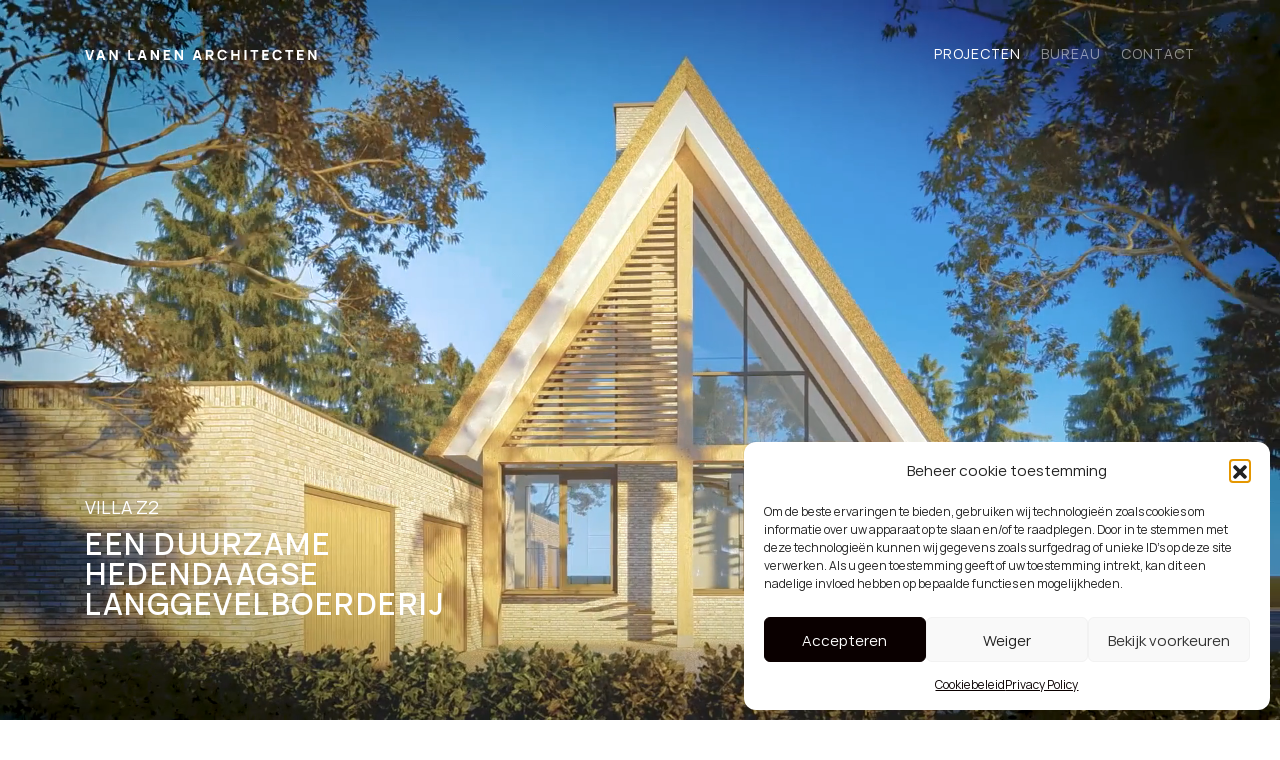

--- FILE ---
content_type: text/html; charset=UTF-8
request_url: https://vanlanenarchitecten.nl/project/villa-z2/
body_size: 18100
content:
<!doctype html>
<html lang="en-US">
<head>
	<meta charset="utf-8">
	<meta name="viewport" content="width=device-width, initial-scale=1, maximum-scale=1">
    <meta name="theme-color" content="#00071D">
    <!-- fonts -->
    <!-- <link rel="preconnect" href="https://fonts.googleapis.com">
    <link rel="preconnect" href="https://fonts.gstatic.com" crossorigin>
    <link href="https://fonts.googleapis.com/css2?family=Inter:wght@300;400;500;600;700;900&display=swap" rel="stylesheet"> -->
	<title>Villa Z2 - van Lanen Architecten</title>
<meta name="dc.title" content="Villa Z2 - van Lanen Architecten">
<meta name="dc.relation" content="https://vanlanenarchitecten.nl/project/villa-z2/">
<meta name="dc.source" content="https://vanlanenarchitecten.nl/">
<meta name="dc.language" content="en_US">
<meta name="robots" content="index, follow, max-snippet:-1, max-image-preview:large, max-video-preview:-1">
<link rel="canonical" href="https://vanlanenarchitecten.nl/project/villa-z2/">
<meta property="og:url" content="https://vanlanenarchitecten.nl/project/villa-z2/">
<meta property="og:site_name" content="van Lanen Architecten">
<meta property="og:locale" content="en_US">
<meta property="og:type" content="article">
<meta property="article:author" content="">
<meta property="article:publisher" content="">
<meta property="og:title" content="Villa Z2 - van Lanen Architecten">
<meta property="og:image" content="https://vanlanenarchitecten.nl/wp-content/uploads/2023/02/Zilver-B01.1.jpg">
<meta property="og:image:secure_url" content="https://vanlanenarchitecten.nl/wp-content/uploads/2023/02/Zilver-B01.1.jpg">
<meta property="og:image:width" content="1200">
<meta property="og:image:height" content="675">
<meta property="fb:pages" content="">
<meta property="fb:admins" content="">
<meta property="fb:app_id" content="">
<meta name="twitter:card" content="summary">
<meta name="twitter:site" content="">
<meta name="twitter:creator" content="">
<meta name="twitter:title" content="Villa Z2 - van Lanen Architecten">
<meta name="twitter:image" content="https://vanlanenarchitecten.nl/wp-content/uploads/2023/02/Zilver-B01.1.jpg">
<link rel="alternate" type="application/rss+xml" title="van Lanen Architecten &raquo; Feed" href="https://vanlanenarchitecten.nl/feed/" />
<link rel="alternate" type="application/rss+xml" title="van Lanen Architecten &raquo; Comments Feed" href="https://vanlanenarchitecten.nl/comments/feed/" />
<link rel="alternate" title="oEmbed (JSON)" type="application/json+oembed" href="https://vanlanenarchitecten.nl/wp-json/oembed/1.0/embed?url=https%3A%2F%2Fvanlanenarchitecten.nl%2Fproject%2Fvilla-z2%2F" />
<link rel="alternate" title="oEmbed (XML)" type="text/xml+oembed" href="https://vanlanenarchitecten.nl/wp-json/oembed/1.0/embed?url=https%3A%2F%2Fvanlanenarchitecten.nl%2Fproject%2Fvilla-z2%2F&#038;format=xml" />
<style id='wp-img-auto-sizes-contain-inline-css'>
img:is([sizes=auto i],[sizes^="auto," i]){contain-intrinsic-size:3000px 1500px}
/*# sourceURL=wp-img-auto-sizes-contain-inline-css */
</style>
<style id='wp-emoji-styles-inline-css'>

	img.wp-smiley, img.emoji {
		display: inline !important;
		border: none !important;
		box-shadow: none !important;
		height: 1em !important;
		width: 1em !important;
		margin: 0 0.07em !important;
		vertical-align: -0.1em !important;
		background: none !important;
		padding: 0 !important;
	}
/*# sourceURL=wp-emoji-styles-inline-css */
</style>
<style id='wp-block-library-inline-css'>
:root{--wp-block-synced-color:#7a00df;--wp-block-synced-color--rgb:122,0,223;--wp-bound-block-color:var(--wp-block-synced-color);--wp-editor-canvas-background:#ddd;--wp-admin-theme-color:#007cba;--wp-admin-theme-color--rgb:0,124,186;--wp-admin-theme-color-darker-10:#006ba1;--wp-admin-theme-color-darker-10--rgb:0,107,160.5;--wp-admin-theme-color-darker-20:#005a87;--wp-admin-theme-color-darker-20--rgb:0,90,135;--wp-admin-border-width-focus:2px}@media (min-resolution:192dpi){:root{--wp-admin-border-width-focus:1.5px}}.wp-element-button{cursor:pointer}:root .has-very-light-gray-background-color{background-color:#eee}:root .has-very-dark-gray-background-color{background-color:#313131}:root .has-very-light-gray-color{color:#eee}:root .has-very-dark-gray-color{color:#313131}:root .has-vivid-green-cyan-to-vivid-cyan-blue-gradient-background{background:linear-gradient(135deg,#00d084,#0693e3)}:root .has-purple-crush-gradient-background{background:linear-gradient(135deg,#34e2e4,#4721fb 50%,#ab1dfe)}:root .has-hazy-dawn-gradient-background{background:linear-gradient(135deg,#faaca8,#dad0ec)}:root .has-subdued-olive-gradient-background{background:linear-gradient(135deg,#fafae1,#67a671)}:root .has-atomic-cream-gradient-background{background:linear-gradient(135deg,#fdd79a,#004a59)}:root .has-nightshade-gradient-background{background:linear-gradient(135deg,#330968,#31cdcf)}:root .has-midnight-gradient-background{background:linear-gradient(135deg,#020381,#2874fc)}:root{--wp--preset--font-size--normal:16px;--wp--preset--font-size--huge:42px}.has-regular-font-size{font-size:1em}.has-larger-font-size{font-size:2.625em}.has-normal-font-size{font-size:var(--wp--preset--font-size--normal)}.has-huge-font-size{font-size:var(--wp--preset--font-size--huge)}.has-text-align-center{text-align:center}.has-text-align-left{text-align:left}.has-text-align-right{text-align:right}.has-fit-text{white-space:nowrap!important}#end-resizable-editor-section{display:none}.aligncenter{clear:both}.items-justified-left{justify-content:flex-start}.items-justified-center{justify-content:center}.items-justified-right{justify-content:flex-end}.items-justified-space-between{justify-content:space-between}.screen-reader-text{border:0;clip-path:inset(50%);height:1px;margin:-1px;overflow:hidden;padding:0;position:absolute;width:1px;word-wrap:normal!important}.screen-reader-text:focus{background-color:#ddd;clip-path:none;color:#444;display:block;font-size:1em;height:auto;left:5px;line-height:normal;padding:15px 23px 14px;text-decoration:none;top:5px;width:auto;z-index:100000}html :where(.has-border-color){border-style:solid}html :where([style*=border-top-color]){border-top-style:solid}html :where([style*=border-right-color]){border-right-style:solid}html :where([style*=border-bottom-color]){border-bottom-style:solid}html :where([style*=border-left-color]){border-left-style:solid}html :where([style*=border-width]){border-style:solid}html :where([style*=border-top-width]){border-top-style:solid}html :where([style*=border-right-width]){border-right-style:solid}html :where([style*=border-bottom-width]){border-bottom-style:solid}html :where([style*=border-left-width]){border-left-style:solid}html :where(img[class*=wp-image-]){height:auto;max-width:100%}:where(figure){margin:0 0 1em}html :where(.is-position-sticky){--wp-admin--admin-bar--position-offset:var(--wp-admin--admin-bar--height,0px)}@media screen and (max-width:600px){html :where(.is-position-sticky){--wp-admin--admin-bar--position-offset:0px}}

/*# sourceURL=wp-block-library-inline-css */
</style><style id='global-styles-inline-css'>
:root{--wp--preset--aspect-ratio--square: 1;--wp--preset--aspect-ratio--4-3: 4/3;--wp--preset--aspect-ratio--3-4: 3/4;--wp--preset--aspect-ratio--3-2: 3/2;--wp--preset--aspect-ratio--2-3: 2/3;--wp--preset--aspect-ratio--16-9: 16/9;--wp--preset--aspect-ratio--9-16: 9/16;--wp--preset--color--black: #000000;--wp--preset--color--cyan-bluish-gray: #abb8c3;--wp--preset--color--white: #ffffff;--wp--preset--color--pale-pink: #f78da7;--wp--preset--color--vivid-red: #cf2e2e;--wp--preset--color--luminous-vivid-orange: #ff6900;--wp--preset--color--luminous-vivid-amber: #fcb900;--wp--preset--color--light-green-cyan: #7bdcb5;--wp--preset--color--vivid-green-cyan: #00d084;--wp--preset--color--pale-cyan-blue: #8ed1fc;--wp--preset--color--vivid-cyan-blue: #0693e3;--wp--preset--color--vivid-purple: #9b51e0;--wp--preset--gradient--vivid-cyan-blue-to-vivid-purple: linear-gradient(135deg,rgb(6,147,227) 0%,rgb(155,81,224) 100%);--wp--preset--gradient--light-green-cyan-to-vivid-green-cyan: linear-gradient(135deg,rgb(122,220,180) 0%,rgb(0,208,130) 100%);--wp--preset--gradient--luminous-vivid-amber-to-luminous-vivid-orange: linear-gradient(135deg,rgb(252,185,0) 0%,rgb(255,105,0) 100%);--wp--preset--gradient--luminous-vivid-orange-to-vivid-red: linear-gradient(135deg,rgb(255,105,0) 0%,rgb(207,46,46) 100%);--wp--preset--gradient--very-light-gray-to-cyan-bluish-gray: linear-gradient(135deg,rgb(238,238,238) 0%,rgb(169,184,195) 100%);--wp--preset--gradient--cool-to-warm-spectrum: linear-gradient(135deg,rgb(74,234,220) 0%,rgb(151,120,209) 20%,rgb(207,42,186) 40%,rgb(238,44,130) 60%,rgb(251,105,98) 80%,rgb(254,248,76) 100%);--wp--preset--gradient--blush-light-purple: linear-gradient(135deg,rgb(255,206,236) 0%,rgb(152,150,240) 100%);--wp--preset--gradient--blush-bordeaux: linear-gradient(135deg,rgb(254,205,165) 0%,rgb(254,45,45) 50%,rgb(107,0,62) 100%);--wp--preset--gradient--luminous-dusk: linear-gradient(135deg,rgb(255,203,112) 0%,rgb(199,81,192) 50%,rgb(65,88,208) 100%);--wp--preset--gradient--pale-ocean: linear-gradient(135deg,rgb(255,245,203) 0%,rgb(182,227,212) 50%,rgb(51,167,181) 100%);--wp--preset--gradient--electric-grass: linear-gradient(135deg,rgb(202,248,128) 0%,rgb(113,206,126) 100%);--wp--preset--gradient--midnight: linear-gradient(135deg,rgb(2,3,129) 0%,rgb(40,116,252) 100%);--wp--preset--font-size--small: 13px;--wp--preset--font-size--medium: 20px;--wp--preset--font-size--large: 36px;--wp--preset--font-size--x-large: 42px;--wp--preset--spacing--20: 0.44rem;--wp--preset--spacing--30: 0.67rem;--wp--preset--spacing--40: 1rem;--wp--preset--spacing--50: 1.5rem;--wp--preset--spacing--60: 2.25rem;--wp--preset--spacing--70: 3.38rem;--wp--preset--spacing--80: 5.06rem;--wp--preset--shadow--natural: 6px 6px 9px rgba(0, 0, 0, 0.2);--wp--preset--shadow--deep: 12px 12px 50px rgba(0, 0, 0, 0.4);--wp--preset--shadow--sharp: 6px 6px 0px rgba(0, 0, 0, 0.2);--wp--preset--shadow--outlined: 6px 6px 0px -3px rgb(255, 255, 255), 6px 6px rgb(0, 0, 0);--wp--preset--shadow--crisp: 6px 6px 0px rgb(0, 0, 0);}:where(.is-layout-flex){gap: 0.5em;}:where(.is-layout-grid){gap: 0.5em;}body .is-layout-flex{display: flex;}.is-layout-flex{flex-wrap: wrap;align-items: center;}.is-layout-flex > :is(*, div){margin: 0;}body .is-layout-grid{display: grid;}.is-layout-grid > :is(*, div){margin: 0;}:where(.wp-block-columns.is-layout-flex){gap: 2em;}:where(.wp-block-columns.is-layout-grid){gap: 2em;}:where(.wp-block-post-template.is-layout-flex){gap: 1.25em;}:where(.wp-block-post-template.is-layout-grid){gap: 1.25em;}.has-black-color{color: var(--wp--preset--color--black) !important;}.has-cyan-bluish-gray-color{color: var(--wp--preset--color--cyan-bluish-gray) !important;}.has-white-color{color: var(--wp--preset--color--white) !important;}.has-pale-pink-color{color: var(--wp--preset--color--pale-pink) !important;}.has-vivid-red-color{color: var(--wp--preset--color--vivid-red) !important;}.has-luminous-vivid-orange-color{color: var(--wp--preset--color--luminous-vivid-orange) !important;}.has-luminous-vivid-amber-color{color: var(--wp--preset--color--luminous-vivid-amber) !important;}.has-light-green-cyan-color{color: var(--wp--preset--color--light-green-cyan) !important;}.has-vivid-green-cyan-color{color: var(--wp--preset--color--vivid-green-cyan) !important;}.has-pale-cyan-blue-color{color: var(--wp--preset--color--pale-cyan-blue) !important;}.has-vivid-cyan-blue-color{color: var(--wp--preset--color--vivid-cyan-blue) !important;}.has-vivid-purple-color{color: var(--wp--preset--color--vivid-purple) !important;}.has-black-background-color{background-color: var(--wp--preset--color--black) !important;}.has-cyan-bluish-gray-background-color{background-color: var(--wp--preset--color--cyan-bluish-gray) !important;}.has-white-background-color{background-color: var(--wp--preset--color--white) !important;}.has-pale-pink-background-color{background-color: var(--wp--preset--color--pale-pink) !important;}.has-vivid-red-background-color{background-color: var(--wp--preset--color--vivid-red) !important;}.has-luminous-vivid-orange-background-color{background-color: var(--wp--preset--color--luminous-vivid-orange) !important;}.has-luminous-vivid-amber-background-color{background-color: var(--wp--preset--color--luminous-vivid-amber) !important;}.has-light-green-cyan-background-color{background-color: var(--wp--preset--color--light-green-cyan) !important;}.has-vivid-green-cyan-background-color{background-color: var(--wp--preset--color--vivid-green-cyan) !important;}.has-pale-cyan-blue-background-color{background-color: var(--wp--preset--color--pale-cyan-blue) !important;}.has-vivid-cyan-blue-background-color{background-color: var(--wp--preset--color--vivid-cyan-blue) !important;}.has-vivid-purple-background-color{background-color: var(--wp--preset--color--vivid-purple) !important;}.has-black-border-color{border-color: var(--wp--preset--color--black) !important;}.has-cyan-bluish-gray-border-color{border-color: var(--wp--preset--color--cyan-bluish-gray) !important;}.has-white-border-color{border-color: var(--wp--preset--color--white) !important;}.has-pale-pink-border-color{border-color: var(--wp--preset--color--pale-pink) !important;}.has-vivid-red-border-color{border-color: var(--wp--preset--color--vivid-red) !important;}.has-luminous-vivid-orange-border-color{border-color: var(--wp--preset--color--luminous-vivid-orange) !important;}.has-luminous-vivid-amber-border-color{border-color: var(--wp--preset--color--luminous-vivid-amber) !important;}.has-light-green-cyan-border-color{border-color: var(--wp--preset--color--light-green-cyan) !important;}.has-vivid-green-cyan-border-color{border-color: var(--wp--preset--color--vivid-green-cyan) !important;}.has-pale-cyan-blue-border-color{border-color: var(--wp--preset--color--pale-cyan-blue) !important;}.has-vivid-cyan-blue-border-color{border-color: var(--wp--preset--color--vivid-cyan-blue) !important;}.has-vivid-purple-border-color{border-color: var(--wp--preset--color--vivid-purple) !important;}.has-vivid-cyan-blue-to-vivid-purple-gradient-background{background: var(--wp--preset--gradient--vivid-cyan-blue-to-vivid-purple) !important;}.has-light-green-cyan-to-vivid-green-cyan-gradient-background{background: var(--wp--preset--gradient--light-green-cyan-to-vivid-green-cyan) !important;}.has-luminous-vivid-amber-to-luminous-vivid-orange-gradient-background{background: var(--wp--preset--gradient--luminous-vivid-amber-to-luminous-vivid-orange) !important;}.has-luminous-vivid-orange-to-vivid-red-gradient-background{background: var(--wp--preset--gradient--luminous-vivid-orange-to-vivid-red) !important;}.has-very-light-gray-to-cyan-bluish-gray-gradient-background{background: var(--wp--preset--gradient--very-light-gray-to-cyan-bluish-gray) !important;}.has-cool-to-warm-spectrum-gradient-background{background: var(--wp--preset--gradient--cool-to-warm-spectrum) !important;}.has-blush-light-purple-gradient-background{background: var(--wp--preset--gradient--blush-light-purple) !important;}.has-blush-bordeaux-gradient-background{background: var(--wp--preset--gradient--blush-bordeaux) !important;}.has-luminous-dusk-gradient-background{background: var(--wp--preset--gradient--luminous-dusk) !important;}.has-pale-ocean-gradient-background{background: var(--wp--preset--gradient--pale-ocean) !important;}.has-electric-grass-gradient-background{background: var(--wp--preset--gradient--electric-grass) !important;}.has-midnight-gradient-background{background: var(--wp--preset--gradient--midnight) !important;}.has-small-font-size{font-size: var(--wp--preset--font-size--small) !important;}.has-medium-font-size{font-size: var(--wp--preset--font-size--medium) !important;}.has-large-font-size{font-size: var(--wp--preset--font-size--large) !important;}.has-x-large-font-size{font-size: var(--wp--preset--font-size--x-large) !important;}
/*# sourceURL=global-styles-inline-css */
</style>

<style id='classic-theme-styles-inline-css'>
/*! This file is auto-generated */
.wp-block-button__link{color:#fff;background-color:#32373c;border-radius:9999px;box-shadow:none;text-decoration:none;padding:calc(.667em + 2px) calc(1.333em + 2px);font-size:1.125em}.wp-block-file__button{background:#32373c;color:#fff;text-decoration:none}
/*# sourceURL=/wp-includes/css/classic-themes.min.css */
</style>
<link rel='stylesheet' id='contact-form-7-css' href='https://vanlanenarchitecten.nl/wp-content/plugins/contact-form-7/includes/css/styles.css?ver=6.1.4' media='all' />
<link rel='stylesheet' id='cmplz-general-css' href='https://vanlanenarchitecten.nl/wp-content/plugins/complianz-gdpr/assets/css/cookieblocker.min.css?ver=1768311141' media='all' />
<link rel='stylesheet' id='bootstrap-css' href='https://vanlanenarchitecten.nl/wp-content/themes/vla/assets/css/bootstrap.min.css?ver=1.0' media='all' />
<link rel='stylesheet' id='swiper-bundle-css' href='https://vanlanenarchitecten.nl/wp-content/themes/vla/assets/css/swiper-bundle.min.css?ver=1.0' media='all' />
<link rel='stylesheet' id='fancybox-css' href='https://vanlanenarchitecten.nl/wp-content/themes/vla/assets/css/jquery.fancybox.min.css?ver=1.0' media='all' />
<link rel='stylesheet' id='theme-style-css' href='https://vanlanenarchitecten.nl/wp-content/themes/vla/assets/css/style.css?ver=1.0' media='all' />
<link rel='stylesheet' id='theme-media-css' href='https://vanlanenarchitecten.nl/wp-content/themes/vla/assets/css/media.css?ver=1.0' media='all' />
<script src="https://vanlanenarchitecten.nl/wp-includes/js/jquery/jquery.min.js?ver=3.7.1" id="jquery-core-js"></script>
<script src="https://vanlanenarchitecten.nl/wp-includes/js/jquery/jquery-migrate.min.js?ver=3.4.1" id="jquery-migrate-js"></script>
<link rel="https://api.w.org/" href="https://vanlanenarchitecten.nl/wp-json/" /><link rel="alternate" title="JSON" type="application/json" href="https://vanlanenarchitecten.nl/wp-json/wp/v2/projects/1051" /><link rel="EditURI" type="application/rsd+xml" title="RSD" href="https://vanlanenarchitecten.nl/xmlrpc.php?rsd" />
<meta name="generator" content="WordPress 6.9" />
<link rel='shortlink' href='https://vanlanenarchitecten.nl/?p=1051' />
			<style>.cmplz-hidden {
					display: none !important;
				}</style><link rel="icon" href="https://vanlanenarchitecten.nl/wp-content/uploads/2022/12/favicon-32x32-1.png" sizes="32x32" />
<link rel="icon" href="https://vanlanenarchitecten.nl/wp-content/uploads/2022/12/favicon-32x32-1.png" sizes="192x192" />
<link rel="apple-touch-icon" href="https://vanlanenarchitecten.nl/wp-content/uploads/2022/12/favicon-32x32-1.png" />
<meta name="msapplication-TileImage" content="https://vanlanenarchitecten.nl/wp-content/uploads/2022/12/favicon-32x32-1.png" />
		<style id="wp-custom-css">
			.home-banner{
	background:#000;
}

.grecaptcha-badge { 
    visibility: hidden !important;
}		</style>
		
    <!-- Google Tag Manager -->
    <script>(function(w,d,s,l,i){w[l]=w[l]||[];w[l].push({'gtm.start':
                new Date().getTime(),event:'gtm.js'});var f=d.getElementsByTagName(s)[0],
            j=d.createElement(s),dl=l!='dataLayer'?'&l='+l:'';j.async=true;j.src=
            'https://www.googletagmanager.com/gtm.js?id='+i+dl;f.parentNode.insertBefore(j,f);
        })(window,document,'script','dataLayer','GTM-K9F2S3W');</script>
    <!-- End Google Tag Manager -->
</head>

<body data-rsssl=1 data-cmplz=1 class="wp-singular projects-template-default single single-projects postid-1051 wp-embed-responsive wp-theme-vla ">
<!-- Google Tag Manager (noscript) -->
<noscript><iframe src="https://www.googletagmanager.com/ns.html?id=GTM-K9F2S3W"
                  height="0" width="0" style="display:none;visibility:hidden"></iframe></noscript>
<!-- End Google Tag Manager (noscript) -->
<div class="header-wrap">
   <header>
        <div class="container">
                            <div class="head-logo">
                    <a href="https://vanlanenarchitecten.nl/"><img src="https://vanlanenarchitecten.nl/wp-content/uploads/2022/12/VAN-LANEN-ARCHITECTEN.svg" class="svg" alt="" decoding="async" /></a>
                </div>
                         <div class="menu-toggle">
                <span>menu</span>
             </div>
             <div class="menu"><ul id="menu-header-menu" class=""><li id="menu-item-499" class="project-child menu-item menu-item-type-custom menu-item-object-custom menu-item-499 current-menu-item active "><a href="https://vanlanenarchitecten.nl/project/">Projecten</a></li>
<li id="menu-item-1334" class="menu-item menu-item-type-post_type menu-item-object-page menu-item-1334"><a href="https://vanlanenarchitecten.nl/bureau/">BUREAU</a></li>
<li id="menu-item-35" class="menu-item menu-item-type-post_type menu-item-object-page menu-item-35"><a href="https://vanlanenarchitecten.nl/contact/">Contact</a></li>
</ul></div>        </div>
   </header>
</div>
<div class="sidemenu">
    <div class="mobile-menu">
       <div class="logo-toggle">
                            <div class="head-logo">
                    <a href="https://vanlanenarchitecten.nl/"><img src="https://vanlanenarchitecten.nl/wp-content/uploads/2022/12/VAN-LANEN-ARCHITECTEN.svg" class="svg" alt="" decoding="async" /></a>
                </div>
                        <div class="menu-toggle">
                <span>close</span>
            </div>
       </div>
       <div class="menu"><ul id="menu-header-mobile-menu" class=""><li id="menu-item-74" class="menu-item menu-item-type-post_type menu-item-object-page menu-item-home menu-item-74"><a href="https://vanlanenarchitecten.nl/">Home</a></li>
<li id="menu-item-530" class="project-child menu-item menu-item-type-custom menu-item-object-custom menu-item-530 current-menu-item active "><a href="https://vanlanenarchitecten.nl/project/">Projecten</a></li>
<li id="menu-item-1627" class="menu-item menu-item-type-post_type menu-item-object-page menu-item-1627"><a href="https://vanlanenarchitecten.nl/bureau/">BUREAU</a></li>
<li id="menu-item-77" class="menu-item menu-item-type-post_type menu-item-object-page menu-item-77"><a href="https://vanlanenarchitecten.nl/contact/">Contact</a></li>
</ul></div>            <div class="mobile_contact">
               <a href="tel:310651438755">+31 (0)6 51 43 87 55</a>
                <a href="mailto:https://www.google.com/maps/place/De+Kade,+Breitnerstraat+2c,+5611+TV+Eindhoven,+Netherlands/@51.4354795,5.4920957,17z/data=!3m1!4b1!4m5!3m4!1s0x47c6d8fbb9e5934d:0xe432b6f10bb8f135!8m2!3d51.4354795!4d5.4920957" target="_blank">Breitnerstraat 2c</br>
5611TV Eindhoven</a>
            </div>
                
                    <div class="copy-wrap">
                <p class="copy"><a href="https://vanlanenarchitecten.nl/">VAN LANEN ARCHITECTEN</a> 2026&copy; |  <a href="https://vanlanenarchitecten.nl/privacy-policy/" target="">PRIVACY POLICY</a></p>
            </div>
                
    </div>
</div>
    <!--inner banner start -->
     
        <div class="banner inner-project-detail">
                                    <div class="banner-video ratio ratio-16x9">
                            <video muted playsinline autoplay loop poster=>
                                <source src="https://player.vimeo.com/progressive_redirect/playback/796924410/rendition/1080p/file.mp4?loc=external&#038;signature=e7ee86694371c69fe5e4d07dc8b43fa165a04fc353549d9c7b95e94c0f823106" type="video/mp4">
                            </video>
                            <!-- <iframe data-placeholder-image="https://vanlanenarchitecten.nl/wp-content/plugins/complianz-gdpr/assets/images/placeholders/default-minimal.jpg" data-category="statistics" data-service="vimeo" data-cmplz-target="src" data-src-cmplz="https://player.vimeo.com/progressive_redirect/playback/796924410/rendition/1080p/file.mp4?loc=external&#038;signature=e7ee86694371c69fe5e4d07dc8b43fa165a04fc353549d9c7b95e94c0f823106?api=1&#038;byline=0&#038;portrait=0&#038;title=0&#038;background=1&#038;mute=1&#038;loop=1&#038;autoplay=1" class="cmplz-placeholder-element cmplz-video cmplz-iframe-styles cmplz-iframe embed-player"  src="about:blank"  frameborder="0" webkitallowfullscreen mozallowfullscreen allowfullscreen></iframe> -->
                        </div>
                                                        <div class="container">
                        <div class="banner-info">
                                                            <h4>Villa Z2</h4>
                                                            <h1>een duurzame hedendaagse langgevelboerderij</h1>
                                                    </div>
                    </div>
                            </div>
        </div>
        <!--inner banner end -->

    <!--vla-about-project start -->
            <div class="section vla-about-project">
            <div class="container">
                <div class="row justify-content-between">
                                            <div class="col-md-5">
                            <div class="project-label">
                                <ul>
                                                                                <li><span>Locatie</span><span>Veldhoven</span></li>
                                                                                    <li><span>Ontwerpopgave</span><span>Ontwerp Villa</span></li>
                                                                                    <li><span>Jaar</span><span> 2020-2024</span></li>
                                                                                    <li><span>Status</span><span>Uitgevoerd</span></li>
                                                                                    <li><span>Geleverde diensten</span><span>Ontwerp, Technische tekenwerk</span></li>
                                                                        </ul>
                            </div>
                        </div>
                                            <div class="col-md-6">
                            <div class="content-box big-text bullet-stl">
                                <p>Gelegen aan een <span style="color: #999999">hofje </span>in Veldhoven hebben we een hedendaagse langgevelboerderij ontworpen. Door het toepassen van duurzame maatregelen is de woning <span style="color: #999999">energieopwekkend</span> met een EPW score van -0.3. De villa kenmerkt zich door de <span style="color: #999999">zwevende rieten kap</span> en eiken portalen. De hoger gelegen begane grondvloer, uitgevoerd als <span style="color: #999999">bel-etage</span> is in drie gevels voorzien van grote glasvlakken.</p>
<p>&nbsp;</p>
                            </div>
                        </div>
                                    </div>
            </div>
        </div>
        <!--vla-about-project start -->

    <!--vla-gallery-slider start -->
            <div class="section vla-gallery-slider-wrap top-line">
            <div class="container">
                                    <div class="slider-wrap">
                    <div class="vla-gallery-slider swiper">
                        <div class="swiper-wrapper">
                                                                                                        <div class="swiper-slide" data-type="image">
                                            <div class="banner-img ratio ratio-16x9">
                                                <img width="1200" height="675" src="https://vanlanenarchitecten.nl/wp-content/uploads/2023/02/Zilver-B01.1.jpg" class="attachment-full size-full" alt="" decoding="async" fetchpriority="high" srcset="https://vanlanenarchitecten.nl/wp-content/uploads/2023/02/Zilver-B01.1.jpg 1200w, https://vanlanenarchitecten.nl/wp-content/uploads/2023/02/Zilver-B01.1-300x169.jpg 300w, https://vanlanenarchitecten.nl/wp-content/uploads/2023/02/Zilver-B01.1-1024x576.jpg 1024w, https://vanlanenarchitecten.nl/wp-content/uploads/2023/02/Zilver-B01.1-768x432.jpg 768w" sizes="(max-width: 1200px) 100vw, 1200px" />                                            </div>
                                        </div>
                                                                                                                                                <div class="swiper-slide" data-type="image">
                                            <div class="banner-img ratio ratio-16x9">
                                                <img width="1200" height="675" src="https://vanlanenarchitecten.nl/wp-content/uploads/2023/02/zilver-B02.1.jpg" class="attachment-full size-full" alt="" decoding="async" srcset="https://vanlanenarchitecten.nl/wp-content/uploads/2023/02/zilver-B02.1.jpg 1200w, https://vanlanenarchitecten.nl/wp-content/uploads/2023/02/zilver-B02.1-300x169.jpg 300w, https://vanlanenarchitecten.nl/wp-content/uploads/2023/02/zilver-B02.1-1024x576.jpg 1024w, https://vanlanenarchitecten.nl/wp-content/uploads/2023/02/zilver-B02.1-768x432.jpg 768w" sizes="(max-width: 1200px) 100vw, 1200px" />                                            </div>
                                        </div>
                                                                                            </div>
                    </div>
                    <div class="vla-gallery-pagination swiper-pagination"></div>
                </div>
                                    <div class="vla-gallery-about">
                        <div class="content-box big-text bullet-stl">
                            <p>Naar het openbare hofje zijn hogere <span style="color: #999999">bandramen</span> ontworpen voor privacy in de woonvertrekken. De bandramen zijn laag genoeg om staand toch <span style="color: #999999">zicht</span> te houden op deze centrale openbare ruimte.</p>
<p>Door het verhogen van de beganegrond konden we de kelder voorzien van <span style="color: #999999">voldoende daglicht.</span> In de hal en woonkamer zijn de verdiepingsvloer teruggehouden van de transparante kopgevels waardoor <span style="color: #999999">ruimtelijke vides</span> ontstaan in de entreezone en leefkeuken.</p>
                        </div>
                    </div>
                            </div>
        </div>
        <!--vla-gallery-slider end -->

    <!--vla-product-gallery start -->
        <!--vla-product-gallery start -->

                <div class="section vla-info-about top-line py-100">
                <div class="container">
                    <div class="row justify-content-between">
                        <div class="col-md-6">
                            <div class="content-box big-text bullet-stl">
                                <h6 style="text-align: right;"><span style="color: #999999;">Twan van Lanen</span></h6>
                            </div>
                        </div>
                        <div class="col-lg-5 col-md-6">
                            <div class="content-box">
                                <h4>&#8216;Voor het open karakter van de woning hebben we een staalconstructie ontworpen. Deze complexe constructie hebben we in afstemming met de staalleverancier integraal 3d uitgewerkt in ons BIM model&#8217;</h4>
                            </div>
                        </div>
                    </div>
                </div>
            </div>
        
    <!--about slider start -->
                <div class="section vla-about top-line">
                <div class="container">
                    <div class="vla-about-slider swiper">
                        <div class="swiper-wrapper">
                                                            <div class="swiper-slide"><img width="1200" height="675" src="https://vanlanenarchitecten.nl/wp-content/uploads/2024/06/bouw-4-klein.jpg" class="attachment-full size-full" alt="" decoding="async" srcset="https://vanlanenarchitecten.nl/wp-content/uploads/2024/06/bouw-4-klein.jpg 1200w, https://vanlanenarchitecten.nl/wp-content/uploads/2024/06/bouw-4-klein-300x169.jpg 300w, https://vanlanenarchitecten.nl/wp-content/uploads/2024/06/bouw-4-klein-1024x576.jpg 1024w, https://vanlanenarchitecten.nl/wp-content/uploads/2024/06/bouw-4-klein-768x432.jpg 768w" sizes="(max-width: 1200px) 100vw, 1200px" />                                </div>
                                                    </div>
                    </div>
                    <span class="vla-about-sliderpagination swiper-pagination"></span>
                </div>
            </div>
            <!--about slider end -->

    <!--vla-about-stl-one start -->
                <div class="section vla-about-stl-one top-line py-100">
                <div class="container">
                    <div class="row">
                                                    <div class="col-md-6">
                                                                    <div class="img-box ratio ratio-16x9">
                                        <img width="1920" height="1110" src="https://vanlanenarchitecten.nl/wp-content/uploads/2023/02/isometrie-A01.jpg" class="attachment-full size-full" alt="" decoding="async" srcset="https://vanlanenarchitecten.nl/wp-content/uploads/2023/02/isometrie-A01.jpg 1920w, https://vanlanenarchitecten.nl/wp-content/uploads/2023/02/isometrie-A01-300x173.jpg 300w, https://vanlanenarchitecten.nl/wp-content/uploads/2023/02/isometrie-A01-1024x592.jpg 1024w, https://vanlanenarchitecten.nl/wp-content/uploads/2023/02/isometrie-A01-768x444.jpg 768w, https://vanlanenarchitecten.nl/wp-content/uploads/2023/02/isometrie-A01-1536x888.jpg 1536w, https://vanlanenarchitecten.nl/wp-content/uploads/2023/02/isometrie-A01-1568x907.jpg 1568w" sizes="(max-width: 1920px) 100vw, 1920px" />                                    </div>
                                                            </div>
                                                    <div class="col-md-6 col-lg-5 offset-lg-1 d-flex align-items-center">
                                <div class="content-box">
                                    <p class="sub-text-big">'Een transparante gevel naar de tuin'</p>
                                    <p>De achtergevel is op de begane grond voorzien van een tweetal grote harmonicadeuren die kunnen worden geopend naar de achtertuin. Dit geeft de leefkeuken een directe verbinding met de buitengelegen terrassen.</p>
<p>&nbsp;</p>
                                </div>
                            </div>
                                            </div>
                </div>
            </div>
            <!--vla-about-stl-one end -->

    <!--recent project start-->
        <!--recent project end-->


        <div class="footer-banner">
            <div class="container">
                <div class="row g-0 flex-lg-row-reverse">
                    <div class="col-lg-6">
                                                     <div class="video-box ratio ratio-16x9">
                                <video muted playsinline  autoplay loop poster="https://vanlanenarchitecten.nl/wp-content/uploads/2023/04/Legolas-V9.00_00_00_00.Still001.jpg">
                                    <source src="https://player.vimeo.com/progressive_redirect/playback/815109543/rendition/720p/file.mp4?loc=external&#038;signature=5a33fe29298df86ea0e020ebbe51fbc5d818dddda5d581e964fe3614227f708b" type="video/mp4">
                                </video>
                            </div>
                            <!-- <div class="video-box">
                                <video loop muted playsinline autoplay poster="https://vanlanenarchitecten.nl/wp-content/themes/vla/assets/images/video-thumb.png">
                                    <source src="https://player.vimeo.com/progressive_redirect/playback/815109543/rendition/720p/file.mp4?loc=external&#038;signature=5a33fe29298df86ea0e020ebbe51fbc5d818dddda5d581e964fe3614227f708b" type="video/mp4">
                                </video>
                            </div> -->
                                            </div>
                                            <div class="col-lg-6 d-flex align-items-center">
                            <div class="content-box">
                                                                    <h3><a href="https://vanlanenarchitecten.nl/contact/">Wij komen graag met u in contact<br>om uw wensen te bespreken <span class="icon-box">
                                    <svg class="icon" width="9" height="9">
                                        <use xlink:href="#arrow-up-icon"></use>
                                    </svg></span></a></h3>
                                    <h3></h3>
                                                                    <ul class="contact-info">
                                                                                    <li>
                                                <h4>Contact</h4>
                                                <a href="tel:310651438755">+31 (0)6 51 43 87 55</a>
                                                <a href="mailto:info@vanlanenarchitecten.nl">info@vanlanenarchitecten.nl</a>
                                            </li>
                                                                                    <li>
                                                <h4>ADRES</h4>
                                                <a href="https://goo.gl/maps/cv7LESuBaRjxqFcx9" target="_blank">Breitnerstraat 2c<br>5611TV Eindhoven</a>
                                            </li>
                                                                            </ul>
                                                            </div>
                        </div>
                                    </div>
            </div>
        </div>
    <footer class="footer">
            <div class="container">
            <p class="copy"><a href="https://vanlanenarchitecten.nl/">VAN LANEN ARCHITECTEN</a> 2026&copy; |  <a href="https://vanlanenarchitecten.nl/privacy-policy/" target="">PRIVACY POLICY</a></p>
        </div>
    </footer>
<svg width="0" height="0" class="hidden d-none">
    <symbol fill="none" xmlns="http://www.w3.org/2000/svg" viewBox="0 0 10 10" id="arrow-up-icon">
        <path d="M1 1H9M9 1V9M9 1L1 9" stroke="currentColor" stroke-width="0.8"></path>
    </symbol>
    <symbol fill="none" xmlns="http://www.w3.org/2000/svg" viewBox="0 0 7 11" id="arrow-down-icon">
        <path d="M1.25 9.75L5.75 5.25L1.25 0.75" stroke="black"></path>
    </symbol>
    <symbol xmlns="http://www.w3.org/2000/svg" viewBox="0 0 512 384" id="mail-icon" fill="currentColor">
        <path id="mail-icon" d="M48,64a48,48,0,0,0-28.8,86.4L236.8,313.6a32.1,32.1,0,0,0,38.4,0L492.8,150.4A48,48,0,0,0,464,64H48ZM0,176V384a64.059,64.059,0,0,0,64,64H448a64.059,64.059,0,0,0,64-64V176L294.4,339.2a63.9,63.9,0,0,1-76.8,0Z" transform="translate(0 -64)"></path>
    </symbol>
    <symbol xmlns="http://www.w3.org/2000/svg" viewBox="0 0 512.022 512.023" id="phone-icon" fill="currentColor">
        <path id="phone-icon" d="M164.9,24.6A39.876,39.876,0,0,0,117.5,1.4l-88,24A40.117,40.117,0,0,0,0,64C0,311.4,200.6,512,448,512a40.117,40.117,0,0,0,38.6-29.5l24-88a39.876,39.876,0,0,0-23.2-47.4l-96-40a39.873,39.873,0,0,0-46.3,11.6L304.7,368A337.972,337.972,0,0,1,144,207.3L193.3,167a39.91,39.91,0,0,0,11.6-46.3l-40-96Z" transform="translate(0 0.023)"></path>
    </symbol>
</svg><script type="speculationrules">
{"prefetch":[{"source":"document","where":{"and":[{"href_matches":"/*"},{"not":{"href_matches":["/wp-*.php","/wp-admin/*","/wp-content/uploads/*","/wp-content/*","/wp-content/plugins/*","/wp-content/themes/vla/*","/*\\?(.+)"]}},{"not":{"selector_matches":"a[rel~=\"nofollow\"]"}},{"not":{"selector_matches":".no-prefetch, .no-prefetch a"}}]},"eagerness":"conservative"}]}
</script>

<!-- Consent Management powered by Complianz | GDPR/CCPA Cookie Consent https://wordpress.org/plugins/complianz-gdpr -->
<div id="cmplz-cookiebanner-container"><div class="cmplz-cookiebanner cmplz-hidden banner-1 bottom-right-view-preferences optin cmplz-bottom-right cmplz-categories-type-view-preferences" aria-modal="true" data-nosnippet="true" role="dialog" aria-live="polite" aria-labelledby="cmplz-header-1-optin" aria-describedby="cmplz-message-1-optin">
	<div class="cmplz-header">
		<div class="cmplz-logo"></div>
		<div class="cmplz-title" id="cmplz-header-1-optin">Beheer cookie toestemming</div>
		<div class="cmplz-close" tabindex="0" role="button" aria-label="Close dialog">
			<svg aria-hidden="true" focusable="false" data-prefix="fas" data-icon="times" class="svg-inline--fa fa-times fa-w-11" role="img" xmlns="http://www.w3.org/2000/svg" viewBox="0 0 352 512"><path fill="currentColor" d="M242.72 256l100.07-100.07c12.28-12.28 12.28-32.19 0-44.48l-22.24-22.24c-12.28-12.28-32.19-12.28-44.48 0L176 189.28 75.93 89.21c-12.28-12.28-32.19-12.28-44.48 0L9.21 111.45c-12.28 12.28-12.28 32.19 0 44.48L109.28 256 9.21 356.07c-12.28 12.28-12.28 32.19 0 44.48l22.24 22.24c12.28 12.28 32.2 12.28 44.48 0L176 322.72l100.07 100.07c12.28 12.28 32.2 12.28 44.48 0l22.24-22.24c12.28-12.28 12.28-32.19 0-44.48L242.72 256z"></path></svg>
		</div>
	</div>

	<div class="cmplz-divider cmplz-divider-header"></div>
	<div class="cmplz-body">
		<div class="cmplz-message" id="cmplz-message-1-optin">Om de beste ervaringen te bieden, gebruiken wij technologieën zoals cookies om informatie over uw apparaat op te slaan en/of te raadplegen. Door in te stemmen met deze technologieën kunnen wij gegevens zoals surfgedrag of unieke ID's op deze site verwerken. Als u geen toestemming geeft of uw toestemming intrekt, kan dit een nadelige invloed hebben op bepaalde functies en mogelijkheden.</div>
		<!-- categories start -->
		<div class="cmplz-categories">
			<details class="cmplz-category cmplz-functional" >
				<summary>
						<span class="cmplz-category-header">
							<span class="cmplz-category-title">Functioneel</span>
							<span class='cmplz-always-active'>
								<span class="cmplz-banner-checkbox">
									<input type="checkbox"
										   id="cmplz-functional-optin"
										   data-category="cmplz_functional"
										   class="cmplz-consent-checkbox cmplz-functional"
										   size="40"
										   value="1"/>
									<label class="cmplz-label" for="cmplz-functional-optin"><span class="screen-reader-text">Functioneel</span></label>
								</span>
								Always active							</span>
							<span class="cmplz-icon cmplz-open">
								<svg xmlns="http://www.w3.org/2000/svg" viewBox="0 0 448 512"  height="18" ><path d="M224 416c-8.188 0-16.38-3.125-22.62-9.375l-192-192c-12.5-12.5-12.5-32.75 0-45.25s32.75-12.5 45.25 0L224 338.8l169.4-169.4c12.5-12.5 32.75-12.5 45.25 0s12.5 32.75 0 45.25l-192 192C240.4 412.9 232.2 416 224 416z"/></svg>
							</span>
						</span>
				</summary>
				<div class="cmplz-description">
					<span class="cmplz-description-functional">De technische opslag of toegang is strikt noodzakelijk voor het legitieme doel het gebruik mogelijk te maken van een specifieke dienst waarom de abonnee of gebruiker uitdrukkelijk heeft gevraagd, of met als enig doel de uitvoering van de transmissie van een communicatie over een elektronisch communicatienetwerk.</span>
				</div>
			</details>

			<details class="cmplz-category cmplz-preferences" >
				<summary>
						<span class="cmplz-category-header">
							<span class="cmplz-category-title">Preferences</span>
							<span class="cmplz-banner-checkbox">
								<input type="checkbox"
									   id="cmplz-preferences-optin"
									   data-category="cmplz_preferences"
									   class="cmplz-consent-checkbox cmplz-preferences"
									   size="40"
									   value="1"/>
								<label class="cmplz-label" for="cmplz-preferences-optin"><span class="screen-reader-text">Preferences</span></label>
							</span>
							<span class="cmplz-icon cmplz-open">
								<svg xmlns="http://www.w3.org/2000/svg" viewBox="0 0 448 512"  height="18" ><path d="M224 416c-8.188 0-16.38-3.125-22.62-9.375l-192-192c-12.5-12.5-12.5-32.75 0-45.25s32.75-12.5 45.25 0L224 338.8l169.4-169.4c12.5-12.5 32.75-12.5 45.25 0s12.5 32.75 0 45.25l-192 192C240.4 412.9 232.2 416 224 416z"/></svg>
							</span>
						</span>
				</summary>
				<div class="cmplz-description">
					<span class="cmplz-description-preferences">The technical storage or access is necessary for the legitimate purpose of storing preferences that are not requested by the subscriber or user.</span>
				</div>
			</details>

			<details class="cmplz-category cmplz-statistics" >
				<summary>
						<span class="cmplz-category-header">
							<span class="cmplz-category-title">Statistieken</span>
							<span class="cmplz-banner-checkbox">
								<input type="checkbox"
									   id="cmplz-statistics-optin"
									   data-category="cmplz_statistics"
									   class="cmplz-consent-checkbox cmplz-statistics"
									   size="40"
									   value="1"/>
								<label class="cmplz-label" for="cmplz-statistics-optin"><span class="screen-reader-text">Statistieken</span></label>
							</span>
							<span class="cmplz-icon cmplz-open">
								<svg xmlns="http://www.w3.org/2000/svg" viewBox="0 0 448 512"  height="18" ><path d="M224 416c-8.188 0-16.38-3.125-22.62-9.375l-192-192c-12.5-12.5-12.5-32.75 0-45.25s32.75-12.5 45.25 0L224 338.8l169.4-169.4c12.5-12.5 32.75-12.5 45.25 0s12.5 32.75 0 45.25l-192 192C240.4 412.9 232.2 416 224 416z"/></svg>
							</span>
						</span>
				</summary>
				<div class="cmplz-description">
					<span class="cmplz-description-statistics">De technische opslag of toegang die uitsluitend voor statistische doeleinden wordt gebruikt.</span>
					<span class="cmplz-description-statistics-anonymous">The technical storage or access that is used exclusively for anonymous statistical purposes. Without a subpoena, voluntary compliance on the part of your Internet Service Provider, or additional records from a third party, information stored or retrieved for this purpose alone cannot usually be used to identify you.</span>
				</div>
			</details>
			<details class="cmplz-category cmplz-marketing" >
				<summary>
						<span class="cmplz-category-header">
							<span class="cmplz-category-title">Marketing</span>
							<span class="cmplz-banner-checkbox">
								<input type="checkbox"
									   id="cmplz-marketing-optin"
									   data-category="cmplz_marketing"
									   class="cmplz-consent-checkbox cmplz-marketing"
									   size="40"
									   value="1"/>
								<label class="cmplz-label" for="cmplz-marketing-optin"><span class="screen-reader-text">Marketing</span></label>
							</span>
							<span class="cmplz-icon cmplz-open">
								<svg xmlns="http://www.w3.org/2000/svg" viewBox="0 0 448 512"  height="18" ><path d="M224 416c-8.188 0-16.38-3.125-22.62-9.375l-192-192c-12.5-12.5-12.5-32.75 0-45.25s32.75-12.5 45.25 0L224 338.8l169.4-169.4c12.5-12.5 32.75-12.5 45.25 0s12.5 32.75 0 45.25l-192 192C240.4 412.9 232.2 416 224 416z"/></svg>
							</span>
						</span>
				</summary>
				<div class="cmplz-description">
					<span class="cmplz-description-marketing">De technische opslag of toegang is nodig om gebruikersprofielen op te stellen voor het verzenden van reclame, of om de gebruiker op een website of over verschillende websites te volgen voor soortgelijke marketingdoeleinden.</span>
				</div>
			</details>
		</div><!-- categories end -->
			</div>

	<div class="cmplz-links cmplz-information">
		<ul>
			<li><a class="cmplz-link cmplz-manage-options cookie-statement" href="#" data-relative_url="#cmplz-manage-consent-container">Manage options</a></li>
			<li><a class="cmplz-link cmplz-manage-third-parties cookie-statement" href="#" data-relative_url="#cmplz-cookies-overview">Manage services</a></li>
			<li><a class="cmplz-link cmplz-manage-vendors tcf cookie-statement" href="#" data-relative_url="#cmplz-tcf-wrapper">Manage {vendor_count} vendors</a></li>
			<li><a class="cmplz-link cmplz-external cmplz-read-more-purposes tcf" target="_blank" rel="noopener noreferrer nofollow" href="https://cookiedatabase.org/tcf/purposes/" aria-label="Read more about TCF purposes on Cookie Database">Read more about these purposes</a></li>
		</ul>
			</div>

	<div class="cmplz-divider cmplz-footer"></div>

	<div class="cmplz-buttons">
		<button class="cmplz-btn cmplz-accept">Accepteren</button>
		<button class="cmplz-btn cmplz-deny">Weiger</button>
		<button class="cmplz-btn cmplz-view-preferences">Bekijk voorkeuren</button>
		<button class="cmplz-btn cmplz-save-preferences">Voorkeuren bewaren</button>
		<a class="cmplz-btn cmplz-manage-options tcf cookie-statement" href="#" data-relative_url="#cmplz-manage-consent-container">Bekijk voorkeuren</a>
			</div>

	
	<div class="cmplz-documents cmplz-links">
		<ul>
			<li><a class="cmplz-link cookie-statement" href="#" data-relative_url="">{title}</a></li>
			<li><a class="cmplz-link privacy-statement" href="#" data-relative_url="">{title}</a></li>
			<li><a class="cmplz-link impressum" href="#" data-relative_url="">{title}</a></li>
		</ul>
			</div>
</div>
</div>
					<div id="cmplz-manage-consent" data-nosnippet="true"><button class="cmplz-btn cmplz-hidden cmplz-manage-consent manage-consent-1">Toestemming beheren</button>

</div><script src="https://vanlanenarchitecten.nl/wp-includes/js/dist/hooks.min.js?ver=dd5603f07f9220ed27f1" id="wp-hooks-js"></script>
<script src="https://vanlanenarchitecten.nl/wp-includes/js/dist/i18n.min.js?ver=c26c3dc7bed366793375" id="wp-i18n-js"></script>
<script id="wp-i18n-js-after">
wp.i18n.setLocaleData( { 'text direction\u0004ltr': [ 'ltr' ] } );
//# sourceURL=wp-i18n-js-after
</script>
<script src="https://vanlanenarchitecten.nl/wp-content/plugins/contact-form-7/includes/swv/js/index.js?ver=6.1.4" id="swv-js"></script>
<script id="contact-form-7-js-before">
var wpcf7 = {
    "api": {
        "root": "https:\/\/vanlanenarchitecten.nl\/wp-json\/",
        "namespace": "contact-form-7\/v1"
    }
};
//# sourceURL=contact-form-7-js-before
</script>
<script src="https://vanlanenarchitecten.nl/wp-content/plugins/contact-form-7/includes/js/index.js?ver=6.1.4" id="contact-form-7-js"></script>
<script src="https://vanlanenarchitecten.nl/wp-content/themes/vla/assets/js/popper.min.js?ver=1.0" id="popper-script-js"></script>
<script src="https://vanlanenarchitecten.nl/wp-content/themes/vla/assets/js/bootstrap.min.js?ver=1.0" id="bootstrap-script-js"></script>
<script src="https://vanlanenarchitecten.nl/wp-content/themes/vla/assets/js/swiper-bundle.min.js?ver=1.0" id="swiper-bundle-script-js"></script>
<script src="https://vanlanenarchitecten.nl/wp-content/themes/vla/assets/js/jquery.fancybox.min.js?ver=1.0" id="fancybox-script-js"></script>
<script src="https://vanlanenarchitecten.nl/wp-content/themes/vla/assets/js/setting.js?ver=1.0" id="setting-script-js"></script>
<script id="theme-developer-script-js-extra">
var VLA = {"ajaxurl":"https://vanlanenarchitecten.nl/wp-admin/admin-ajax.php","thankyou_url":"https://vanlanenarchitecten.nl/thank-you","security_data":"d30f76a0a8"};
//# sourceURL=theme-developer-script-js-extra
</script>
<script src="https://vanlanenarchitecten.nl/wp-content/themes/vla/assets/js/developer.js?ver=1.0" id="theme-developer-script-js"></script>
<script src="https://www.google.com/recaptcha/api.js?render=6LfQgRsqAAAAAFWrDCX2N9dRUPyAwGM1YyCHE2Z8&amp;ver=3.0" id="google-recaptcha-js"></script>
<script src="https://vanlanenarchitecten.nl/wp-includes/js/dist/vendor/wp-polyfill.min.js?ver=3.15.0" id="wp-polyfill-js"></script>
<script id="wpcf7-recaptcha-js-before">
var wpcf7_recaptcha = {
    "sitekey": "6LfQgRsqAAAAAFWrDCX2N9dRUPyAwGM1YyCHE2Z8",
    "actions": {
        "homepage": "homepage",
        "contactform": "contactform"
    }
};
//# sourceURL=wpcf7-recaptcha-js-before
</script>
<script src="https://vanlanenarchitecten.nl/wp-content/plugins/contact-form-7/modules/recaptcha/index.js?ver=6.1.4" id="wpcf7-recaptcha-js"></script>
<script id="cmplz-cookiebanner-js-extra">
var complianz = {"prefix":"cmplz_","user_banner_id":"1","set_cookies":[],"block_ajax_content":"","banner_version":"13","version":"7.4.4.2","store_consent":"","do_not_track_enabled":"","consenttype":"optin","region":"eu","geoip":"","dismiss_timeout":"","disable_cookiebanner":"","soft_cookiewall":"","dismiss_on_scroll":"","cookie_expiry":"365","url":"https://vanlanenarchitecten.nl/wp-json/complianz/v1/","locale":"lang=en&locale=en_US","set_cookies_on_root":"","cookie_domain":"","current_policy_id":"16","cookie_path":"/","categories":{"statistics":"statistics","marketing":"marketing"},"tcf_active":"","placeholdertext":"Click to accept {category} cookies and enable this content","css_file":"https://vanlanenarchitecten.nl/wp-content/uploads/complianz/css/banner-{banner_id}-{type}.css?v=13","page_links":{"eu":{"cookie-statement":{"title":"Cookiebeleid ","url":"https://vanlanenarchitecten.nl/cookiebeleid-eu/"},"privacy-statement":{"title":"Privacy Policy","url":"https://vanlanenarchitecten.nl/privacy-policy/"}}},"tm_categories":"1","forceEnableStats":"","preview":"","clean_cookies":"","aria_label":"Click to accept {category} cookies and enable this content"};
//# sourceURL=cmplz-cookiebanner-js-extra
</script>
<script defer src="https://vanlanenarchitecten.nl/wp-content/plugins/complianz-gdpr/cookiebanner/js/complianz.min.js?ver=1768311151" id="cmplz-cookiebanner-js"></script>
<script id="wp-emoji-settings" type="application/json">
{"baseUrl":"https://s.w.org/images/core/emoji/17.0.2/72x72/","ext":".png","svgUrl":"https://s.w.org/images/core/emoji/17.0.2/svg/","svgExt":".svg","source":{"concatemoji":"https://vanlanenarchitecten.nl/wp-includes/js/wp-emoji-release.min.js?ver=6.9"}}
</script>
<script type="module">
/*! This file is auto-generated */
const a=JSON.parse(document.getElementById("wp-emoji-settings").textContent),o=(window._wpemojiSettings=a,"wpEmojiSettingsSupports"),s=["flag","emoji"];function i(e){try{var t={supportTests:e,timestamp:(new Date).valueOf()};sessionStorage.setItem(o,JSON.stringify(t))}catch(e){}}function c(e,t,n){e.clearRect(0,0,e.canvas.width,e.canvas.height),e.fillText(t,0,0);t=new Uint32Array(e.getImageData(0,0,e.canvas.width,e.canvas.height).data);e.clearRect(0,0,e.canvas.width,e.canvas.height),e.fillText(n,0,0);const a=new Uint32Array(e.getImageData(0,0,e.canvas.width,e.canvas.height).data);return t.every((e,t)=>e===a[t])}function p(e,t){e.clearRect(0,0,e.canvas.width,e.canvas.height),e.fillText(t,0,0);var n=e.getImageData(16,16,1,1);for(let e=0;e<n.data.length;e++)if(0!==n.data[e])return!1;return!0}function u(e,t,n,a){switch(t){case"flag":return n(e,"\ud83c\udff3\ufe0f\u200d\u26a7\ufe0f","\ud83c\udff3\ufe0f\u200b\u26a7\ufe0f")?!1:!n(e,"\ud83c\udde8\ud83c\uddf6","\ud83c\udde8\u200b\ud83c\uddf6")&&!n(e,"\ud83c\udff4\udb40\udc67\udb40\udc62\udb40\udc65\udb40\udc6e\udb40\udc67\udb40\udc7f","\ud83c\udff4\u200b\udb40\udc67\u200b\udb40\udc62\u200b\udb40\udc65\u200b\udb40\udc6e\u200b\udb40\udc67\u200b\udb40\udc7f");case"emoji":return!a(e,"\ud83e\u1fac8")}return!1}function f(e,t,n,a){let r;const o=(r="undefined"!=typeof WorkerGlobalScope&&self instanceof WorkerGlobalScope?new OffscreenCanvas(300,150):document.createElement("canvas")).getContext("2d",{willReadFrequently:!0}),s=(o.textBaseline="top",o.font="600 32px Arial",{});return e.forEach(e=>{s[e]=t(o,e,n,a)}),s}function r(e){var t=document.createElement("script");t.src=e,t.defer=!0,document.head.appendChild(t)}a.supports={everything:!0,everythingExceptFlag:!0},new Promise(t=>{let n=function(){try{var e=JSON.parse(sessionStorage.getItem(o));if("object"==typeof e&&"number"==typeof e.timestamp&&(new Date).valueOf()<e.timestamp+604800&&"object"==typeof e.supportTests)return e.supportTests}catch(e){}return null}();if(!n){if("undefined"!=typeof Worker&&"undefined"!=typeof OffscreenCanvas&&"undefined"!=typeof URL&&URL.createObjectURL&&"undefined"!=typeof Blob)try{var e="postMessage("+f.toString()+"("+[JSON.stringify(s),u.toString(),c.toString(),p.toString()].join(",")+"));",a=new Blob([e],{type:"text/javascript"});const r=new Worker(URL.createObjectURL(a),{name:"wpTestEmojiSupports"});return void(r.onmessage=e=>{i(n=e.data),r.terminate(),t(n)})}catch(e){}i(n=f(s,u,c,p))}t(n)}).then(e=>{for(const n in e)a.supports[n]=e[n],a.supports.everything=a.supports.everything&&a.supports[n],"flag"!==n&&(a.supports.everythingExceptFlag=a.supports.everythingExceptFlag&&a.supports[n]);var t;a.supports.everythingExceptFlag=a.supports.everythingExceptFlag&&!a.supports.flag,a.supports.everything||((t=a.source||{}).concatemoji?r(t.concatemoji):t.wpemoji&&t.twemoji&&(r(t.twemoji),r(t.wpemoji)))});
//# sourceURL=https://vanlanenarchitecten.nl/wp-includes/js/wp-emoji-loader.min.js
</script>
<script>
        function videoPlay(swiper, currentSlide , slideTime){
            var dataType = jQuery(currentSlide).attr('data-type');
            var video = jQuery(currentSlide).find('video')[0];
            var videoThumb = jQuery(currentSlide).find('.video-thumb');
            if (dataType === 'vimeo') {
                video.currentTime = 0;
                let videoTime = video.duration;
                video.pause();
                videoThumb.css('opacity', '1');
                setTimeout(() => {
                    video.play().then(() => {
                        videoThumb.css('opacity', '0');
                        bullets(videoTime);
                    });
                }, 900);
                video.addEventListener('ended', function () {
                    videoThumb.css('opacity', '1');
                });
            }
        };
        function bullets(slideTime) {
            let bullets = document.querySelectorAll('.vla-gallery-pagination .swiper-pagination-bullet');
            bullets.forEach((bullet, index) => {
                let activeBullet = jQuery(bullet).find('svg .svg__circle');
                if (!bullet.classList.contains('swiper-pagination-bullet-active')) {
                    bullet.classList.remove('active');
                    jQuery(bullet).find('.svg__circle').removeAttr('style');
                } else {
                    bullet.classList.add('active');
                    jQuery(bullet).find('.svg__circle').attr('style', `animation-name: progress; animation-duration: ${slideTime + 0.5}s;`);
                }
            })
        }
        var slideTime = 10;
        var bannerSwiper = new Swiper('.vla-gallery-slider', {
            slidesPerView: 1,
            spaceBetween: 0,
            loop: false,
            initialSlide: 0,
            speed: 900,
            noSwipingClass: 'swiper-no-swiping',
            autoplay: {
                delay: Math.floor(slideTime * 1000),
                disableOnInteraction: false,
            },
            pagination: {
                el: '.vla-gallery-pagination',
                clickable: true,
                renderBullet: function (index, className) {
                    return `<span class="${className}"><svg width="26" height="26" viewBox="0 0 28 28"><circle class="svg__circle" cx="14" cy="14" r="12" fill="none" stroke-width="2"></circle><circle class="svg__circle-inner" cx="14" cy="14" r="6" stroke-width="3"></circle></svg></span>`;
                }
            },
            on: {
                init: function (swiper) {
                    var index_currentSlide = swiper.activeIndex;
                    var currentSlide = swiper.slides[index_currentSlide];
                    var dataType = jQuery(currentSlide).attr('data-type');
                    if(dataType == 'vimeo'){
                        var videoThumb = jQuery(currentSlide).find('.video-thumb');
                        var video = jQuery(currentSlide).find('video')[0];
                        var dataId = jQuery(video).attr('id');
                        video.currentTime = 0;
                        
                        jQuery('.video-btn').on('click', function(){
                            var target = jQuery(this).attr("data-target");
                            var video1 = jQuery("#"+target)[0];
                            videoThumb.css('opacity', '0');
                            video1.play();
                        });
                        setTimeout(()=>{
                            jQuery('.video-btn').trigger('click');
                        }, 1000)
                    }
                    bullets(slideTime);
                },
                slideChange: function (swiper) {
                    var index_currentSlide = swiper.activeIndex;
                    var currentSlide = swiper.slides[index_currentSlide];
                    setTimeout(()=>{
                        videoPlay(swiper, currentSlide, slideTime);
                    }, 100);
                    bullets(slideTime);
                }
            },
        });
</script>
</body>
</html>
<script>
//      jQuery(document).ready(function () {
//    // vla-about-slider
//    var slideWrapper = jQuery(".vla-gallery-slider"),
//       iframes = slideWrapper.find('.embed-player'),
//       lazyImages = slideWrapper.find('.slide-image'),
//       lazyCounter = 0;
//    var vlaGallerySlider = new Swiper(".vla-gallery-slider", {
//       effect: "fade",
//       slidesPerView: 1,
//       centeredSlides: false,
//       spaceBetween: 0,
//       pagination: false,
//       allowTouchMove: true,
//       autoplay: {
//          delay: 10000,
//          disableOnInteraction: false,
//       },
//       pagination: {
//          el: '.vla-gallery-pagination',
//          clickable: true,
//          renderBullet: function (index, className) {
//             return '<span class="' + className + ' swiper-pagination-bullet--svg-animation"><svg width="26" height="26" viewBox="0 0 28 28"><circle class="svg__circle" cx="14" cy="14" r="12" fill="none" stroke-width="2"></circle><circle class="svg__circle-inner" cx="14" cy="14" r="6" stroke-width="3"></circle></svg></span>';
//          },
//       },
//       breakpoints: {
//          "768": {
//             allowTouchMove: false,
//          }
//       },
//       on: {
//          init: function (swiper) {
//             setTimeout(function () {
//                playPauseVideo(swiper, "play");
//             }, 2000);
//          },
//          slideChange: function (swiper) {
//             setTimeout(function () {
//                playPauseVideo(swiper, "play");
//             }, 2000);
//          },
//       },
//    });


//    function postMessageToPlayer(player, command) {
//       if (player == null || command == null) return;
//       player.contentWindow.postMessage(JSON.stringify(command), "*");
//    }

//    function playPauseVideo(swiper, control) {
//       var currentSlide, slideType, startTime, player, video;
//       currentSlide = jQuery(".vla-gallery-slider").find(".swiper-slide-active");
//       slideType = currentSlide.attr("data-type");
//       player = currentSlide.find("iframe").get(0);
//       startTime = currentSlide.data("video-start");

//       if (slideType === "vimeo") {
//          switch (control) {
//             case "play":
//                if ((startTime != null && startTime > 0) && !currentSlide.hasClass('started')) {
//                   currentSlide.addClass('started');
//                   postMessageToPlayer(player, {
//                      "method": "setCurrentTime",
//                      "value": startTime
//                   });
//                }
//                postMessageToPlayer(player, {
//                   "method": "play",
//                   "value": 1
//                });
//                break;
//             case "pause":
//                postMessageToPlayer(player, {
//                   "method": "pause",
//                   "value": 1
//                });
//                break;
//          }
//       } else if (slideType === "youtube") {
//          switch (control) {
//             case "play":
//                postMessageToPlayer(player, {
//                   "event": "command",
//                   "func": "mute"
//                });
//                postMessageToPlayer(player, {
//                   "event": "command",
//                   "func": "playVideo"
//                });
//                break;
//             case "pause":
//                postMessageToPlayer(player, {
//                   "event": "command",
//                   "func": "pauseVideo"
//                });
//                break;
//          }
//       } else if (slideType === "video") {
//          video = currentSlide.find("video").get(0);
//          video.play();
//          currentTime = 0;
//       }
//    }
// })
</script>


--- FILE ---
content_type: text/html; charset=utf-8
request_url: https://www.google.com/recaptcha/api2/anchor?ar=1&k=6LfQgRsqAAAAAFWrDCX2N9dRUPyAwGM1YyCHE2Z8&co=aHR0cHM6Ly92YW5sYW5lbmFyY2hpdGVjdGVuLm5sOjQ0Mw..&hl=en&v=N67nZn4AqZkNcbeMu4prBgzg&size=invisible&anchor-ms=20000&execute-ms=30000&cb=ck4rg6sqy5ag
body_size: 48606
content:
<!DOCTYPE HTML><html dir="ltr" lang="en"><head><meta http-equiv="Content-Type" content="text/html; charset=UTF-8">
<meta http-equiv="X-UA-Compatible" content="IE=edge">
<title>reCAPTCHA</title>
<style type="text/css">
/* cyrillic-ext */
@font-face {
  font-family: 'Roboto';
  font-style: normal;
  font-weight: 400;
  font-stretch: 100%;
  src: url(//fonts.gstatic.com/s/roboto/v48/KFO7CnqEu92Fr1ME7kSn66aGLdTylUAMa3GUBHMdazTgWw.woff2) format('woff2');
  unicode-range: U+0460-052F, U+1C80-1C8A, U+20B4, U+2DE0-2DFF, U+A640-A69F, U+FE2E-FE2F;
}
/* cyrillic */
@font-face {
  font-family: 'Roboto';
  font-style: normal;
  font-weight: 400;
  font-stretch: 100%;
  src: url(//fonts.gstatic.com/s/roboto/v48/KFO7CnqEu92Fr1ME7kSn66aGLdTylUAMa3iUBHMdazTgWw.woff2) format('woff2');
  unicode-range: U+0301, U+0400-045F, U+0490-0491, U+04B0-04B1, U+2116;
}
/* greek-ext */
@font-face {
  font-family: 'Roboto';
  font-style: normal;
  font-weight: 400;
  font-stretch: 100%;
  src: url(//fonts.gstatic.com/s/roboto/v48/KFO7CnqEu92Fr1ME7kSn66aGLdTylUAMa3CUBHMdazTgWw.woff2) format('woff2');
  unicode-range: U+1F00-1FFF;
}
/* greek */
@font-face {
  font-family: 'Roboto';
  font-style: normal;
  font-weight: 400;
  font-stretch: 100%;
  src: url(//fonts.gstatic.com/s/roboto/v48/KFO7CnqEu92Fr1ME7kSn66aGLdTylUAMa3-UBHMdazTgWw.woff2) format('woff2');
  unicode-range: U+0370-0377, U+037A-037F, U+0384-038A, U+038C, U+038E-03A1, U+03A3-03FF;
}
/* math */
@font-face {
  font-family: 'Roboto';
  font-style: normal;
  font-weight: 400;
  font-stretch: 100%;
  src: url(//fonts.gstatic.com/s/roboto/v48/KFO7CnqEu92Fr1ME7kSn66aGLdTylUAMawCUBHMdazTgWw.woff2) format('woff2');
  unicode-range: U+0302-0303, U+0305, U+0307-0308, U+0310, U+0312, U+0315, U+031A, U+0326-0327, U+032C, U+032F-0330, U+0332-0333, U+0338, U+033A, U+0346, U+034D, U+0391-03A1, U+03A3-03A9, U+03B1-03C9, U+03D1, U+03D5-03D6, U+03F0-03F1, U+03F4-03F5, U+2016-2017, U+2034-2038, U+203C, U+2040, U+2043, U+2047, U+2050, U+2057, U+205F, U+2070-2071, U+2074-208E, U+2090-209C, U+20D0-20DC, U+20E1, U+20E5-20EF, U+2100-2112, U+2114-2115, U+2117-2121, U+2123-214F, U+2190, U+2192, U+2194-21AE, U+21B0-21E5, U+21F1-21F2, U+21F4-2211, U+2213-2214, U+2216-22FF, U+2308-230B, U+2310, U+2319, U+231C-2321, U+2336-237A, U+237C, U+2395, U+239B-23B7, U+23D0, U+23DC-23E1, U+2474-2475, U+25AF, U+25B3, U+25B7, U+25BD, U+25C1, U+25CA, U+25CC, U+25FB, U+266D-266F, U+27C0-27FF, U+2900-2AFF, U+2B0E-2B11, U+2B30-2B4C, U+2BFE, U+3030, U+FF5B, U+FF5D, U+1D400-1D7FF, U+1EE00-1EEFF;
}
/* symbols */
@font-face {
  font-family: 'Roboto';
  font-style: normal;
  font-weight: 400;
  font-stretch: 100%;
  src: url(//fonts.gstatic.com/s/roboto/v48/KFO7CnqEu92Fr1ME7kSn66aGLdTylUAMaxKUBHMdazTgWw.woff2) format('woff2');
  unicode-range: U+0001-000C, U+000E-001F, U+007F-009F, U+20DD-20E0, U+20E2-20E4, U+2150-218F, U+2190, U+2192, U+2194-2199, U+21AF, U+21E6-21F0, U+21F3, U+2218-2219, U+2299, U+22C4-22C6, U+2300-243F, U+2440-244A, U+2460-24FF, U+25A0-27BF, U+2800-28FF, U+2921-2922, U+2981, U+29BF, U+29EB, U+2B00-2BFF, U+4DC0-4DFF, U+FFF9-FFFB, U+10140-1018E, U+10190-1019C, U+101A0, U+101D0-101FD, U+102E0-102FB, U+10E60-10E7E, U+1D2C0-1D2D3, U+1D2E0-1D37F, U+1F000-1F0FF, U+1F100-1F1AD, U+1F1E6-1F1FF, U+1F30D-1F30F, U+1F315, U+1F31C, U+1F31E, U+1F320-1F32C, U+1F336, U+1F378, U+1F37D, U+1F382, U+1F393-1F39F, U+1F3A7-1F3A8, U+1F3AC-1F3AF, U+1F3C2, U+1F3C4-1F3C6, U+1F3CA-1F3CE, U+1F3D4-1F3E0, U+1F3ED, U+1F3F1-1F3F3, U+1F3F5-1F3F7, U+1F408, U+1F415, U+1F41F, U+1F426, U+1F43F, U+1F441-1F442, U+1F444, U+1F446-1F449, U+1F44C-1F44E, U+1F453, U+1F46A, U+1F47D, U+1F4A3, U+1F4B0, U+1F4B3, U+1F4B9, U+1F4BB, U+1F4BF, U+1F4C8-1F4CB, U+1F4D6, U+1F4DA, U+1F4DF, U+1F4E3-1F4E6, U+1F4EA-1F4ED, U+1F4F7, U+1F4F9-1F4FB, U+1F4FD-1F4FE, U+1F503, U+1F507-1F50B, U+1F50D, U+1F512-1F513, U+1F53E-1F54A, U+1F54F-1F5FA, U+1F610, U+1F650-1F67F, U+1F687, U+1F68D, U+1F691, U+1F694, U+1F698, U+1F6AD, U+1F6B2, U+1F6B9-1F6BA, U+1F6BC, U+1F6C6-1F6CF, U+1F6D3-1F6D7, U+1F6E0-1F6EA, U+1F6F0-1F6F3, U+1F6F7-1F6FC, U+1F700-1F7FF, U+1F800-1F80B, U+1F810-1F847, U+1F850-1F859, U+1F860-1F887, U+1F890-1F8AD, U+1F8B0-1F8BB, U+1F8C0-1F8C1, U+1F900-1F90B, U+1F93B, U+1F946, U+1F984, U+1F996, U+1F9E9, U+1FA00-1FA6F, U+1FA70-1FA7C, U+1FA80-1FA89, U+1FA8F-1FAC6, U+1FACE-1FADC, U+1FADF-1FAE9, U+1FAF0-1FAF8, U+1FB00-1FBFF;
}
/* vietnamese */
@font-face {
  font-family: 'Roboto';
  font-style: normal;
  font-weight: 400;
  font-stretch: 100%;
  src: url(//fonts.gstatic.com/s/roboto/v48/KFO7CnqEu92Fr1ME7kSn66aGLdTylUAMa3OUBHMdazTgWw.woff2) format('woff2');
  unicode-range: U+0102-0103, U+0110-0111, U+0128-0129, U+0168-0169, U+01A0-01A1, U+01AF-01B0, U+0300-0301, U+0303-0304, U+0308-0309, U+0323, U+0329, U+1EA0-1EF9, U+20AB;
}
/* latin-ext */
@font-face {
  font-family: 'Roboto';
  font-style: normal;
  font-weight: 400;
  font-stretch: 100%;
  src: url(//fonts.gstatic.com/s/roboto/v48/KFO7CnqEu92Fr1ME7kSn66aGLdTylUAMa3KUBHMdazTgWw.woff2) format('woff2');
  unicode-range: U+0100-02BA, U+02BD-02C5, U+02C7-02CC, U+02CE-02D7, U+02DD-02FF, U+0304, U+0308, U+0329, U+1D00-1DBF, U+1E00-1E9F, U+1EF2-1EFF, U+2020, U+20A0-20AB, U+20AD-20C0, U+2113, U+2C60-2C7F, U+A720-A7FF;
}
/* latin */
@font-face {
  font-family: 'Roboto';
  font-style: normal;
  font-weight: 400;
  font-stretch: 100%;
  src: url(//fonts.gstatic.com/s/roboto/v48/KFO7CnqEu92Fr1ME7kSn66aGLdTylUAMa3yUBHMdazQ.woff2) format('woff2');
  unicode-range: U+0000-00FF, U+0131, U+0152-0153, U+02BB-02BC, U+02C6, U+02DA, U+02DC, U+0304, U+0308, U+0329, U+2000-206F, U+20AC, U+2122, U+2191, U+2193, U+2212, U+2215, U+FEFF, U+FFFD;
}
/* cyrillic-ext */
@font-face {
  font-family: 'Roboto';
  font-style: normal;
  font-weight: 500;
  font-stretch: 100%;
  src: url(//fonts.gstatic.com/s/roboto/v48/KFO7CnqEu92Fr1ME7kSn66aGLdTylUAMa3GUBHMdazTgWw.woff2) format('woff2');
  unicode-range: U+0460-052F, U+1C80-1C8A, U+20B4, U+2DE0-2DFF, U+A640-A69F, U+FE2E-FE2F;
}
/* cyrillic */
@font-face {
  font-family: 'Roboto';
  font-style: normal;
  font-weight: 500;
  font-stretch: 100%;
  src: url(//fonts.gstatic.com/s/roboto/v48/KFO7CnqEu92Fr1ME7kSn66aGLdTylUAMa3iUBHMdazTgWw.woff2) format('woff2');
  unicode-range: U+0301, U+0400-045F, U+0490-0491, U+04B0-04B1, U+2116;
}
/* greek-ext */
@font-face {
  font-family: 'Roboto';
  font-style: normal;
  font-weight: 500;
  font-stretch: 100%;
  src: url(//fonts.gstatic.com/s/roboto/v48/KFO7CnqEu92Fr1ME7kSn66aGLdTylUAMa3CUBHMdazTgWw.woff2) format('woff2');
  unicode-range: U+1F00-1FFF;
}
/* greek */
@font-face {
  font-family: 'Roboto';
  font-style: normal;
  font-weight: 500;
  font-stretch: 100%;
  src: url(//fonts.gstatic.com/s/roboto/v48/KFO7CnqEu92Fr1ME7kSn66aGLdTylUAMa3-UBHMdazTgWw.woff2) format('woff2');
  unicode-range: U+0370-0377, U+037A-037F, U+0384-038A, U+038C, U+038E-03A1, U+03A3-03FF;
}
/* math */
@font-face {
  font-family: 'Roboto';
  font-style: normal;
  font-weight: 500;
  font-stretch: 100%;
  src: url(//fonts.gstatic.com/s/roboto/v48/KFO7CnqEu92Fr1ME7kSn66aGLdTylUAMawCUBHMdazTgWw.woff2) format('woff2');
  unicode-range: U+0302-0303, U+0305, U+0307-0308, U+0310, U+0312, U+0315, U+031A, U+0326-0327, U+032C, U+032F-0330, U+0332-0333, U+0338, U+033A, U+0346, U+034D, U+0391-03A1, U+03A3-03A9, U+03B1-03C9, U+03D1, U+03D5-03D6, U+03F0-03F1, U+03F4-03F5, U+2016-2017, U+2034-2038, U+203C, U+2040, U+2043, U+2047, U+2050, U+2057, U+205F, U+2070-2071, U+2074-208E, U+2090-209C, U+20D0-20DC, U+20E1, U+20E5-20EF, U+2100-2112, U+2114-2115, U+2117-2121, U+2123-214F, U+2190, U+2192, U+2194-21AE, U+21B0-21E5, U+21F1-21F2, U+21F4-2211, U+2213-2214, U+2216-22FF, U+2308-230B, U+2310, U+2319, U+231C-2321, U+2336-237A, U+237C, U+2395, U+239B-23B7, U+23D0, U+23DC-23E1, U+2474-2475, U+25AF, U+25B3, U+25B7, U+25BD, U+25C1, U+25CA, U+25CC, U+25FB, U+266D-266F, U+27C0-27FF, U+2900-2AFF, U+2B0E-2B11, U+2B30-2B4C, U+2BFE, U+3030, U+FF5B, U+FF5D, U+1D400-1D7FF, U+1EE00-1EEFF;
}
/* symbols */
@font-face {
  font-family: 'Roboto';
  font-style: normal;
  font-weight: 500;
  font-stretch: 100%;
  src: url(//fonts.gstatic.com/s/roboto/v48/KFO7CnqEu92Fr1ME7kSn66aGLdTylUAMaxKUBHMdazTgWw.woff2) format('woff2');
  unicode-range: U+0001-000C, U+000E-001F, U+007F-009F, U+20DD-20E0, U+20E2-20E4, U+2150-218F, U+2190, U+2192, U+2194-2199, U+21AF, U+21E6-21F0, U+21F3, U+2218-2219, U+2299, U+22C4-22C6, U+2300-243F, U+2440-244A, U+2460-24FF, U+25A0-27BF, U+2800-28FF, U+2921-2922, U+2981, U+29BF, U+29EB, U+2B00-2BFF, U+4DC0-4DFF, U+FFF9-FFFB, U+10140-1018E, U+10190-1019C, U+101A0, U+101D0-101FD, U+102E0-102FB, U+10E60-10E7E, U+1D2C0-1D2D3, U+1D2E0-1D37F, U+1F000-1F0FF, U+1F100-1F1AD, U+1F1E6-1F1FF, U+1F30D-1F30F, U+1F315, U+1F31C, U+1F31E, U+1F320-1F32C, U+1F336, U+1F378, U+1F37D, U+1F382, U+1F393-1F39F, U+1F3A7-1F3A8, U+1F3AC-1F3AF, U+1F3C2, U+1F3C4-1F3C6, U+1F3CA-1F3CE, U+1F3D4-1F3E0, U+1F3ED, U+1F3F1-1F3F3, U+1F3F5-1F3F7, U+1F408, U+1F415, U+1F41F, U+1F426, U+1F43F, U+1F441-1F442, U+1F444, U+1F446-1F449, U+1F44C-1F44E, U+1F453, U+1F46A, U+1F47D, U+1F4A3, U+1F4B0, U+1F4B3, U+1F4B9, U+1F4BB, U+1F4BF, U+1F4C8-1F4CB, U+1F4D6, U+1F4DA, U+1F4DF, U+1F4E3-1F4E6, U+1F4EA-1F4ED, U+1F4F7, U+1F4F9-1F4FB, U+1F4FD-1F4FE, U+1F503, U+1F507-1F50B, U+1F50D, U+1F512-1F513, U+1F53E-1F54A, U+1F54F-1F5FA, U+1F610, U+1F650-1F67F, U+1F687, U+1F68D, U+1F691, U+1F694, U+1F698, U+1F6AD, U+1F6B2, U+1F6B9-1F6BA, U+1F6BC, U+1F6C6-1F6CF, U+1F6D3-1F6D7, U+1F6E0-1F6EA, U+1F6F0-1F6F3, U+1F6F7-1F6FC, U+1F700-1F7FF, U+1F800-1F80B, U+1F810-1F847, U+1F850-1F859, U+1F860-1F887, U+1F890-1F8AD, U+1F8B0-1F8BB, U+1F8C0-1F8C1, U+1F900-1F90B, U+1F93B, U+1F946, U+1F984, U+1F996, U+1F9E9, U+1FA00-1FA6F, U+1FA70-1FA7C, U+1FA80-1FA89, U+1FA8F-1FAC6, U+1FACE-1FADC, U+1FADF-1FAE9, U+1FAF0-1FAF8, U+1FB00-1FBFF;
}
/* vietnamese */
@font-face {
  font-family: 'Roboto';
  font-style: normal;
  font-weight: 500;
  font-stretch: 100%;
  src: url(//fonts.gstatic.com/s/roboto/v48/KFO7CnqEu92Fr1ME7kSn66aGLdTylUAMa3OUBHMdazTgWw.woff2) format('woff2');
  unicode-range: U+0102-0103, U+0110-0111, U+0128-0129, U+0168-0169, U+01A0-01A1, U+01AF-01B0, U+0300-0301, U+0303-0304, U+0308-0309, U+0323, U+0329, U+1EA0-1EF9, U+20AB;
}
/* latin-ext */
@font-face {
  font-family: 'Roboto';
  font-style: normal;
  font-weight: 500;
  font-stretch: 100%;
  src: url(//fonts.gstatic.com/s/roboto/v48/KFO7CnqEu92Fr1ME7kSn66aGLdTylUAMa3KUBHMdazTgWw.woff2) format('woff2');
  unicode-range: U+0100-02BA, U+02BD-02C5, U+02C7-02CC, U+02CE-02D7, U+02DD-02FF, U+0304, U+0308, U+0329, U+1D00-1DBF, U+1E00-1E9F, U+1EF2-1EFF, U+2020, U+20A0-20AB, U+20AD-20C0, U+2113, U+2C60-2C7F, U+A720-A7FF;
}
/* latin */
@font-face {
  font-family: 'Roboto';
  font-style: normal;
  font-weight: 500;
  font-stretch: 100%;
  src: url(//fonts.gstatic.com/s/roboto/v48/KFO7CnqEu92Fr1ME7kSn66aGLdTylUAMa3yUBHMdazQ.woff2) format('woff2');
  unicode-range: U+0000-00FF, U+0131, U+0152-0153, U+02BB-02BC, U+02C6, U+02DA, U+02DC, U+0304, U+0308, U+0329, U+2000-206F, U+20AC, U+2122, U+2191, U+2193, U+2212, U+2215, U+FEFF, U+FFFD;
}
/* cyrillic-ext */
@font-face {
  font-family: 'Roboto';
  font-style: normal;
  font-weight: 900;
  font-stretch: 100%;
  src: url(//fonts.gstatic.com/s/roboto/v48/KFO7CnqEu92Fr1ME7kSn66aGLdTylUAMa3GUBHMdazTgWw.woff2) format('woff2');
  unicode-range: U+0460-052F, U+1C80-1C8A, U+20B4, U+2DE0-2DFF, U+A640-A69F, U+FE2E-FE2F;
}
/* cyrillic */
@font-face {
  font-family: 'Roboto';
  font-style: normal;
  font-weight: 900;
  font-stretch: 100%;
  src: url(//fonts.gstatic.com/s/roboto/v48/KFO7CnqEu92Fr1ME7kSn66aGLdTylUAMa3iUBHMdazTgWw.woff2) format('woff2');
  unicode-range: U+0301, U+0400-045F, U+0490-0491, U+04B0-04B1, U+2116;
}
/* greek-ext */
@font-face {
  font-family: 'Roboto';
  font-style: normal;
  font-weight: 900;
  font-stretch: 100%;
  src: url(//fonts.gstatic.com/s/roboto/v48/KFO7CnqEu92Fr1ME7kSn66aGLdTylUAMa3CUBHMdazTgWw.woff2) format('woff2');
  unicode-range: U+1F00-1FFF;
}
/* greek */
@font-face {
  font-family: 'Roboto';
  font-style: normal;
  font-weight: 900;
  font-stretch: 100%;
  src: url(//fonts.gstatic.com/s/roboto/v48/KFO7CnqEu92Fr1ME7kSn66aGLdTylUAMa3-UBHMdazTgWw.woff2) format('woff2');
  unicode-range: U+0370-0377, U+037A-037F, U+0384-038A, U+038C, U+038E-03A1, U+03A3-03FF;
}
/* math */
@font-face {
  font-family: 'Roboto';
  font-style: normal;
  font-weight: 900;
  font-stretch: 100%;
  src: url(//fonts.gstatic.com/s/roboto/v48/KFO7CnqEu92Fr1ME7kSn66aGLdTylUAMawCUBHMdazTgWw.woff2) format('woff2');
  unicode-range: U+0302-0303, U+0305, U+0307-0308, U+0310, U+0312, U+0315, U+031A, U+0326-0327, U+032C, U+032F-0330, U+0332-0333, U+0338, U+033A, U+0346, U+034D, U+0391-03A1, U+03A3-03A9, U+03B1-03C9, U+03D1, U+03D5-03D6, U+03F0-03F1, U+03F4-03F5, U+2016-2017, U+2034-2038, U+203C, U+2040, U+2043, U+2047, U+2050, U+2057, U+205F, U+2070-2071, U+2074-208E, U+2090-209C, U+20D0-20DC, U+20E1, U+20E5-20EF, U+2100-2112, U+2114-2115, U+2117-2121, U+2123-214F, U+2190, U+2192, U+2194-21AE, U+21B0-21E5, U+21F1-21F2, U+21F4-2211, U+2213-2214, U+2216-22FF, U+2308-230B, U+2310, U+2319, U+231C-2321, U+2336-237A, U+237C, U+2395, U+239B-23B7, U+23D0, U+23DC-23E1, U+2474-2475, U+25AF, U+25B3, U+25B7, U+25BD, U+25C1, U+25CA, U+25CC, U+25FB, U+266D-266F, U+27C0-27FF, U+2900-2AFF, U+2B0E-2B11, U+2B30-2B4C, U+2BFE, U+3030, U+FF5B, U+FF5D, U+1D400-1D7FF, U+1EE00-1EEFF;
}
/* symbols */
@font-face {
  font-family: 'Roboto';
  font-style: normal;
  font-weight: 900;
  font-stretch: 100%;
  src: url(//fonts.gstatic.com/s/roboto/v48/KFO7CnqEu92Fr1ME7kSn66aGLdTylUAMaxKUBHMdazTgWw.woff2) format('woff2');
  unicode-range: U+0001-000C, U+000E-001F, U+007F-009F, U+20DD-20E0, U+20E2-20E4, U+2150-218F, U+2190, U+2192, U+2194-2199, U+21AF, U+21E6-21F0, U+21F3, U+2218-2219, U+2299, U+22C4-22C6, U+2300-243F, U+2440-244A, U+2460-24FF, U+25A0-27BF, U+2800-28FF, U+2921-2922, U+2981, U+29BF, U+29EB, U+2B00-2BFF, U+4DC0-4DFF, U+FFF9-FFFB, U+10140-1018E, U+10190-1019C, U+101A0, U+101D0-101FD, U+102E0-102FB, U+10E60-10E7E, U+1D2C0-1D2D3, U+1D2E0-1D37F, U+1F000-1F0FF, U+1F100-1F1AD, U+1F1E6-1F1FF, U+1F30D-1F30F, U+1F315, U+1F31C, U+1F31E, U+1F320-1F32C, U+1F336, U+1F378, U+1F37D, U+1F382, U+1F393-1F39F, U+1F3A7-1F3A8, U+1F3AC-1F3AF, U+1F3C2, U+1F3C4-1F3C6, U+1F3CA-1F3CE, U+1F3D4-1F3E0, U+1F3ED, U+1F3F1-1F3F3, U+1F3F5-1F3F7, U+1F408, U+1F415, U+1F41F, U+1F426, U+1F43F, U+1F441-1F442, U+1F444, U+1F446-1F449, U+1F44C-1F44E, U+1F453, U+1F46A, U+1F47D, U+1F4A3, U+1F4B0, U+1F4B3, U+1F4B9, U+1F4BB, U+1F4BF, U+1F4C8-1F4CB, U+1F4D6, U+1F4DA, U+1F4DF, U+1F4E3-1F4E6, U+1F4EA-1F4ED, U+1F4F7, U+1F4F9-1F4FB, U+1F4FD-1F4FE, U+1F503, U+1F507-1F50B, U+1F50D, U+1F512-1F513, U+1F53E-1F54A, U+1F54F-1F5FA, U+1F610, U+1F650-1F67F, U+1F687, U+1F68D, U+1F691, U+1F694, U+1F698, U+1F6AD, U+1F6B2, U+1F6B9-1F6BA, U+1F6BC, U+1F6C6-1F6CF, U+1F6D3-1F6D7, U+1F6E0-1F6EA, U+1F6F0-1F6F3, U+1F6F7-1F6FC, U+1F700-1F7FF, U+1F800-1F80B, U+1F810-1F847, U+1F850-1F859, U+1F860-1F887, U+1F890-1F8AD, U+1F8B0-1F8BB, U+1F8C0-1F8C1, U+1F900-1F90B, U+1F93B, U+1F946, U+1F984, U+1F996, U+1F9E9, U+1FA00-1FA6F, U+1FA70-1FA7C, U+1FA80-1FA89, U+1FA8F-1FAC6, U+1FACE-1FADC, U+1FADF-1FAE9, U+1FAF0-1FAF8, U+1FB00-1FBFF;
}
/* vietnamese */
@font-face {
  font-family: 'Roboto';
  font-style: normal;
  font-weight: 900;
  font-stretch: 100%;
  src: url(//fonts.gstatic.com/s/roboto/v48/KFO7CnqEu92Fr1ME7kSn66aGLdTylUAMa3OUBHMdazTgWw.woff2) format('woff2');
  unicode-range: U+0102-0103, U+0110-0111, U+0128-0129, U+0168-0169, U+01A0-01A1, U+01AF-01B0, U+0300-0301, U+0303-0304, U+0308-0309, U+0323, U+0329, U+1EA0-1EF9, U+20AB;
}
/* latin-ext */
@font-face {
  font-family: 'Roboto';
  font-style: normal;
  font-weight: 900;
  font-stretch: 100%;
  src: url(//fonts.gstatic.com/s/roboto/v48/KFO7CnqEu92Fr1ME7kSn66aGLdTylUAMa3KUBHMdazTgWw.woff2) format('woff2');
  unicode-range: U+0100-02BA, U+02BD-02C5, U+02C7-02CC, U+02CE-02D7, U+02DD-02FF, U+0304, U+0308, U+0329, U+1D00-1DBF, U+1E00-1E9F, U+1EF2-1EFF, U+2020, U+20A0-20AB, U+20AD-20C0, U+2113, U+2C60-2C7F, U+A720-A7FF;
}
/* latin */
@font-face {
  font-family: 'Roboto';
  font-style: normal;
  font-weight: 900;
  font-stretch: 100%;
  src: url(//fonts.gstatic.com/s/roboto/v48/KFO7CnqEu92Fr1ME7kSn66aGLdTylUAMa3yUBHMdazQ.woff2) format('woff2');
  unicode-range: U+0000-00FF, U+0131, U+0152-0153, U+02BB-02BC, U+02C6, U+02DA, U+02DC, U+0304, U+0308, U+0329, U+2000-206F, U+20AC, U+2122, U+2191, U+2193, U+2212, U+2215, U+FEFF, U+FFFD;
}

</style>
<link rel="stylesheet" type="text/css" href="https://www.gstatic.com/recaptcha/releases/N67nZn4AqZkNcbeMu4prBgzg/styles__ltr.css">
<script nonce="_3thkMlgoYhAsJRIpg4dEg" type="text/javascript">window['__recaptcha_api'] = 'https://www.google.com/recaptcha/api2/';</script>
<script type="text/javascript" src="https://www.gstatic.com/recaptcha/releases/N67nZn4AqZkNcbeMu4prBgzg/recaptcha__en.js" nonce="_3thkMlgoYhAsJRIpg4dEg">
      
    </script></head>
<body><div id="rc-anchor-alert" class="rc-anchor-alert"></div>
<input type="hidden" id="recaptcha-token" value="[base64]">
<script type="text/javascript" nonce="_3thkMlgoYhAsJRIpg4dEg">
      recaptcha.anchor.Main.init("[\x22ainput\x22,[\x22bgdata\x22,\x22\x22,\[base64]/[base64]/MjU1Ong/[base64]/[base64]/[base64]/[base64]/[base64]/[base64]/[base64]/[base64]/[base64]/[base64]/[base64]/[base64]/[base64]/[base64]/[base64]\\u003d\x22,\[base64]\\u003d\\u003d\x22,\x22RsKDfUbCiipawoJZw4zCh2RKQiRHw7fCk2Aswo5PA8OPBMOeBSgDISBqwoDCjWB3wojCq1fCu1bDq8K2XVLCgE9WOsOPw7F+w7c4HsOxKGEYRsO6bcKYw6xuw4cvNgdba8O1w5jCp8OxL8K/Ei/CqsKOMcKMwp3DiMOlw4YYw6XDlsO2wqpuHCoxwr7DjMOnTX7Dn8O8TcOcwq80UMOYeVNZawzDm8K7WMK0wqfCkMOzWm/CgQHDhWnCpw9YX8OAOsO7wozDj8OWwpVewqpIdnhuCsOUwo0RM8OLSwPCj8KubkLDqjcHVFdONVzChsK0wpQvACbCicKCckTDjg/CrsKew4N1IcO7wq7Ck8KxfsONFX/[base64]/IEvCocKvw6UCw5xew4k0IMKkw5F9w4N/LSnDux7CkcKvw6Utw6Aow53Cj8KED8KbXyfDgsOCFsOOI3rCmsKVJBDDtmpefRPDnBHDu1kKQcOFGcKHwqPDssK0QMKkwro7w6MqUmE2woshw5DCh8OBYsKLw6kCwrY9AMK3wqXCjcOJwrcSHcKsw55mwp3Cn0LCtsO5w4jCm8K/[base64]/wq7DomDCvSxwLlnClsK6LcOWBWTDj13DtjMLw5vCh0RlOcKAwpdtaCzDlsOPwq/DjcOAw6HCkMOqW8OVKMKgX8OWasOSwrpgVMKyeww8wq/DkFfDnMKJS8Ovw7YmdsOeQcO5w7x4w7MkwovCvMKvRC7DrQLCjxA7wrrCilvCuMO/dcOIwr07csK4PTh5w54rUMOcBBgyXUlJwonCr8Kuw6/Dp2AiUcKmwrZDAGDDrRAtYMOffsKuwoFewrVIw79cwrLDksKvFMO5YsK/[base64]/[base64]/DrMOyQMKCCcO6w6jCjRwGw4LCnsKXFcKWDSbDsEU0wprDgcKhwqTDucKow4pZD8K/w4A/OMK9P2YwwpnCtBMgSnIxO2LCnUHDggIuSA/ChsOMw485W8KdHjJxwp5CbMOowrN2w7fChjAGWsO2wp9xX8Klw74lVmJ6w7Y1woMFwpPDnsKmw47DnUx/[base64]/ChhTDmMOewpXCq8OrwqxNYcOXcMKcG8KawpfDogY1woMcwprDtFcXPcOZTMONbWvCnFM8ZcKCwqTDpsKoIzEsfmHCkFrDvXPCl1RnPsKnSMKmUVfCrCfDv2XCliLDncOUb8KBwrTCtcONw7ZtIiLDgsKDCcO1wozCtsKdE8KJcAVZTk/Dt8OeMcO/KEcEw4pRw4nDrQwQw4PDoMKgwpMVw6AWeFUbIi5mwqphwrPCr1MIb8KYw5zCmAYICAXDhgFxAMKifMO/SRfDs8OJwrYcI8KjMA92w4sFw73DtsO4KQXDrWfDjcKpG04zw5LCpMKpw67CvMOkwpDCmnkRwpHCizfCusOhIlRhYRwMwqHCt8Okw6TClMK0w7cZSRBzBk0gwo3CtWDDjGzCisOVw7nDuMKxYVjDkk/[base64]/w5jDk8KOIsOBeFHDosOKThvDol/Dr8Kdw7tpAMK4w5/DgHrCl8KCLylNDMKYQ8OswrXDqcKLwqQMwrjDlD8bw7rDgMKkw55kKcOkfcKzXFTCtsO7IsK/wrgYFUYnBcKpw7dHwrBWXcKdMsKEwrDCnRfCh8KTA8OeRmvDtsKkRcK+KsOmw69/[base64]/wpjDpMOhTzUfShJKw69dwqvCl8Kcw7DCixfDhcOzCcOmwp3CjwjDu0vDhj9uRcOzDAzDhMK/[base64]/w6w+w6jDtMKpenx+wr93wqvCs37CmMKAbMOPN8KnwrnDr8KjMHxgwpxMGFYhX8Krw5/[base64]/fmdIYMKWwqjDisOzw4VTK8OXI8KqJsO+BMK+w6kcwrELw6jCuH0IwoHCkXlzwrHCiBVAw4HDt0R/[base64]/Cm8OyS2vDjy/ClcO2Ng3CoMO8wox/[base64]/wo/Cv8OKEcKGwr5mRivDtHNzHsKlfTjCkmB4w4PDk1shw4NxB8KxX0DCmATDq8O8TW3CjQ8VwppnccKTVMK1L197R3jCgDLChsK1VifCpnnCoU5jB8KSw6sNw4vCksKwTgNeXHQrNcK9w5bDtsOVw4fDshBTwqJcY0zDicO/[base64]/w7vCksKSwppow6wRGicLwpw2ZcOrwpTDqC9KPgkEScOvwp7DvMO2EW3Dt2PDqCBGOMKjw6nDn8OZwrPDvFgYwrrDtcOyacOmw7U5DQ7Cn8OWNSwxw4jDhTTDkhdRwqBFCU1NUETDvWLCgsKAHQvDk8K0wq8lScO9wovDvcOQw53CrMK/wpjDj0rCp13DtcOEXETCp8OrWQHDoMO5wp3Crn/DqcOVHD3CmMK+TcK+w5fCoiXDlVdyw5UeM0vDhMOeKsKhb8O5VMO/[base64]/DrsKcLMO4wogUwplxW8OZw6jDsMKsw4nDrMKjw6XCsgp1wonCknhrInbCqTPChD4LwqjCpcOqWcO2wqPCkMOMw6dIcRXClkLCocOvwqbDuA1KwqUdbsKyw5vDo8KJwpzClMKnCMKANsKiw5DCkcK3w4vChlnCjkgZwozCgR/CsA9Ow6fDpE1GwoTDrXguwrDCtnjCokjDlMKOVcOOPsKjbcKBw6EzwpzDrlfCr8Oqw7UJw4NYOQoKwr9mKmxtw4gTwrxnw5o7w7/CjcOJasKFwoDDpMKnccODYQVqO8KpKw7DvDTDkCbCj8KtDsOzCcKlwpxMw5rCjEnDvcKtwqvDksK8OH5Lw6xiw7rDvMKrwqAWLncBfcK8bQDCv8ORS3XDjsKHZMKwUVHDtxchQ8KKw6nCnjXCoMOMRT00wr0swrFGwqZ/C3Q7wotKw4nDlk1mHcKLTMORwotPe0JkGETCi0AswrjDgz7Dm8OLbW/DlMO4FcOcw5PDkMO/K8OoNsOQMXPCtMO2KzBuw5MiQMKqO8OtwojDvhEMKXjDjg4pw6ldwpAbSgszP8K4XsKHw4Akw7wrw4t0bsKUwqpJw4x1ZsK/UMKfwo5yw7bDo8KyZzBIBxfCpMOXwqjDpsOJw4nDvMK9wp45Pm/DgsO7WMOjw5zCsDNtUMKtw5NWGjjCk8OSwqfCm3jDhcKjIDDDtg3CtTRqXcOXWjPDvMOBwqw0woHDkWQYNXEgNcO7wpkMecK/[base64]/DmlIAwpdNw6McwoXCo8OVwo5wwqjCu8KtwpjCvRvDowTDuWhAwqhuJVzCucOUwpTCkcKzw4HCmcOdaMK/V8O4w6HCpVrCtsKswp1SwobCgn11w7fDpsKlOxozwrnCgg7DhgbCv8OXw7rCo3w7woNTwqTCo8OyPcKyS8OVfVhrFTg/[base64]/wqLDjMOcwr/DrcOkQE1rwoPDjsKHwoI2SUnChsOpYRPDscOYTGvDpMOdw4UvacOubcKWwr0XRH3DrsKcw63DngvCuMKaw7LCjm7DsMKowrUEf39XJn4pw7zDtcOHIRjCoBZZdsKxw7Bow59Pw6NTLXjCncKTM0/Ct8KTHcOCw6zDvxlow6TCvldrwr8rwr/Dkg/DuMOgwqB2McK0wq3DncOWw7DCtsKSw4BxNgfDoggJdcO8wpTCpsKlw4vDrsK1w7LClcKxKcODfmfCmcOWwowXA3NIBsOiY0HCpsKwwqTCvcOYScOhwqvDkGfDosKywo3DpxRzw4DCmMO4J8KLHsKVXCVBS8O0aRMsMS7Cv0NLw4JiKTx4LsO2w4/DhnLDplHDs8OiHcO4V8OswqPDp8KpwpzCphIjw6t/w5gtU1kSw6LDpMKwP1swV8O2wotaWsKhwrzCrjXDq8KnFsKOKMOiUMKPCcKqw51OwoxYw7ILw4YmwrwWMx3CmwzDiV57w68Fw74VPj3CtsKPwp7Ch8OwKzfDgkHClsKowpTCtgNjw4/[base64]/w4wIwoQTwqbCg8K1w4IGwp4gw7zDn8KdFcKtbMKzYDTDpsK9w60lCnzCoMOkQHbDvRrDrHTCu1AjcC3CjzHDhU99ClJRY8OSbMOjw6JrIS/[base64]/[base64]/TsOCaFcuwoZmeghUAyJRwqd2w7TDrsK9eMKPw5fDnxzCu8OUN8KNw7dzwp5ew4YGLR94WCPCoxIzeMO3wrcJMRrDssOBREJ+w593bcOiMsOuNB4Kw5JnNcOfw4jCncOBcBLCjcOyL3I/w60cXiECfcKgwqzCmmtzL8OLw4DCvMKAwobDswvClMOuw5zDi8OLIsO3wpvDsMOMJ8KOwqzDjMOjw7U0fMOFwo48w7/CiA9mwrEjw6kcwpIVAhLCrx96w6hUTMOAbMOdV8KOw7R4PcKSW8KTw6jCpsOrZsK/w4DCmRcxcCvCjlXDpB3CgsK1wptPw70Gwpo6H8KVwpRLw75vPVXCl8OcwobCvsO9wonDnsKYwrDDl3rDnMO3w61MwrE/w7jDqhHCtD/[base64]/[base64]/Dv8KLHmR7fRIqZsOpC8KAEygnUTLCtcKYS8KvKmlDTjJRZgASwpnDvxFRUMOswpTCk3TChkxew6k/woEsGnEuw67CrFzCs2DCg8Krw71HwpcNfMKCwqoywqPCp8OwIgzDtMKsacKFKsOiw57Dh8O2wpDChxfCq25XLT7CpxlWPX7CgcKnw5wdwpXDtcKDw43DmTY6wqYWAF7Dpjc8wpjDp2PDlE5iw6TDlVXDhx7DnsK8w6IgCcO3HcKgw77DvsK/[base64]/[base64]/[base64]/[base64]/[base64]/[base64]/wqTCoMOlw7vCqcKeRFPCuDpnf8K1E31QT8OyKcK7wp/DhMOySCzCtmjDuB3CvBZxwqdiw705C8OrwpjDrGIJERhKwpMoegMfwonColl1wq0hw6Eqw6V8LcOePWtuwpvCtHfCj8Oiw6nCmMOLw5FnGQbCkFkhw4PCs8OawrsPwr5dwoDDpHnCmlPCh8O7BsKSwpgpPQFmJMK6bsK0aX1yel1wQcOgLMOxasO/w5NyGCVTw57Dt8OIUMOMOsOJwo7DrcK2w6LCk2HDqVo5ZMOkcsKpBMOVK8O3WsKDw6ULw6ZnwrTDnMO1RQ9NfsK+wo7CsGrDvQF8OsKSGzwDEFLDgWMpK0XDkTjDpcOPw4jCqW1iwpLChX4MXQ5ZWsOrwqdow45Dwr9hJm3CpVMpwpEfdELCvEjDkx/[base64]/w5fCgcOIw5LCv1/[base64]/[base64]/CkMO5w4DDgcKswoNvI1E9w5RnMsOCwphrw69tMMOHf23CvcKZw6vCncOQwrHDnlZlw64gYsO8w7/CvXbDmMKsCcOlwp9Yw4I+w4Vkwo1HZ1vDklcmw6otbMOcw7Z/[base64]/wo/[base64]/CmcOBw6TCtDDDtcKWwr/DpMKlwrYhSg1ndMKYwow/wpcgDMOJBjs+WsKpH1vDq8KyM8KJwpLCrSvCqjUgW0NTwofDkmsncE3CjMKEACPClMOhw69za2/CpCrDoMOZw7kDw67DhcOpegvDp8ODw7sqWcKUwqvCrMKXPgQ5eC7DnFUowrJML8KUDcOCwoAWwqYtw6zDv8OLJcO3w5ppwonCn8Oxw4Q6w6PCv1vDt8OFLQZawpfCh3U/JsKNb8OgwpLCisOewqbDr2XCoMOCb2BiwpnDuFfCgD7DlkzCscO8wp87wrLDhsOiwqdzORRzJ8OVdmUxwo3CpQl/SgtfS8K3BMKvwpLCoRwZw4/CqSFkw6/ChcO+w55Kw7fCsEzCpC3CrcKpf8OXMsO3w6t/w6B6wqvCk8OyQFB2Rz/CoMKqw6V2w7PChAM1w7JbMcKHwrDDnsOUKMK7wq7DlsKiw4wOwopFO0w+woQaJgnCtFLDnMOmEVPClBXDkB1BBcOKwq/[base64]/Dg8KowrhLwojDnW7DoMOqw706EUNgw63CisKfw7NKOjB/w5HCrXXCvcOvVsK7w6fCsX9dwowww5gsw7jCqsK8w6EBcA/Dh2/Csx3CmMKmbMKwwr0Vw73CuMOdIgvCi2PChHPCqlLCpsO/[base64]/ClWDCjsK2WcKSwo3CkMKYwqvDiMONw4DDugjCknd6w77DhU5SHcK2wp4+w5XCqC7CicO3fsKkwpHClcO+AMO/[base64]/DmMOYXyc3RcKOwrDCqwXDuT/CpMK8wp3CgHloVzAOwpJ5wonCnV/DgFrCnDtKwrPCgG/DtVTCnxLDpsOtw4UYw6FBU17Dg8Kpw5MKw6Y+CMKiw6PDpsKxwovCuzUFwrTClcK8EMO5wrfDlsO/w7VPw4/DhMOow5sZw6/Cl8Omw7lVw7rCpjEKwrrCs8OSw49jw4dWw71dJsK0YzrDly3DtMO2wohEw5HDj8OdDhzCg8K8wq7ComxoLcKnw6JTwq7CtMKEZ8K0XRHCkyLDpirDk3oDPcK0YU7CssKpwopIwr4nbsOZwoDCjyjDrsODNFrCl14TDsKfXcKRJW7CoyDCsjrDqGRqYMK5wp/DtCBkQ3l1fht6GEUzw4RgHjPCgHfCscO+wq7CuH4fMETDhQp/BVvCi8K4w7Bje8OVXEsUwr0VRnZiw6bDosOJw7/CvDIEwpt/RzwEw5pZw4DChSRXwoRLZcKwwoLCo8OXw685w7lSdMOEwqvCpMKEO8O4wqXDgHzDhD3CpMOEwonDtBQSLl4GwrrCjQfDlcKAUDnDqhcQw53CoALDv3IOw7YKwofDssO5w4V2wpDChifDhMOXwps4Lzk5wpguCMKtwq/CtD7DmhLCjg3CscO8w7JgwojDhMK/wojCszt2XcOOwobCkMK4wpwBJWrDhcOHwoQ9VcKIw6bCgMOHw4fDo8Kzw77Dm03DuMKLwpBHw5tQw4UHHcOue8Kwwol4KMKxw6jChcOCw6k1cUAtalvCqGnCohHCkU/[base64]/ChlQxUcKLw4LDm8OJw5fCsxhDIMKJCCo5w6Bew6nDuSbCmMKMw78bw7HDh8OxeMOVG8KMFsK6VMOAwowVX8OhGGsWVsKzw4XCgsOFwpnCj8Kew7XChMO/A1d/KGnCqcOzEUhvRQE2cTJHw4rCjsKzHAbCl8OwLnXCsAhRwrU8w7fCq8O/[base64]/wpBMw5TDqz0zw6wPwrPDjgtcX8O3aMO9w4XDlMOieholwrfDqjNhWw1jEy/DjcK1dsOgTAQ3HsOLW8KZwrLDrcOmw5HDuMKPTTbCg8OGYMKywrrDlsOzJhrDrUdxw47Ck8OVGjLCh8OKw5nChlHDgMK9fcOQYsKrSsOFw5HCqcOcCMOywpBXw5ZOCcOUw4R6w6o0X2Y1wr53w73CicOdwp1fw5/CtMOXwooCw4bDhXHDpMOpwr7DlXwZQMKGw5XDi35iwp92LcOSwqQHJMKMUDJJw5hFb8KoTj4/w5Yvw7xzwo1XQix/LUXDvsKXTV/CkAM8wrrCl8K1w63CqGLCqT3DmsKywpx6wp7DsWtOX8O4w6F5w7DCrT7DqAfDoMOqw6LCvj/CtMK4w4TDhjXDisOpwoHCpsKJwrPCq0IsR8ONwpoHw7vDpcO7WnDCt8OgVmTDlRLDnRxywonDrxDCrG/DsMKKFkjCiMKZwoBLeMKTJyk9JQbDngArwr5zUB7Dj2zDg8Omw4UDw4BGw6NFFsOHw7BFDcK+wqwCXjwhw5bDu8OLAcOHSRc3w5JsasKzwpJ+I1JMw4bDn8Oww74VV2vCqsOaBcORwrfCsMKjw5/DnB3ChsK4AiTDll/CrDbDmDFWBMKpwofCiSPCo2U7HwzDvDBtw4rCscOfLwUyw514w4wvwpbCvsKKw4QhwpdxwqvDosKmfsOrU8KUYsKBwpzChsO0w6Y8S8KtbV43w6/Ck8KsU0dGJ3JKTWpbwqfCgQgFQxxACj/DmTTCg1DCrk0Uw7HCvg8/wpXCvAfCssOow4I0TxMFLMKuC33DmcKLw5UASjPDuX4Qw4bCl8KrW8O9ZizChg5Pw78IwrAIFMOPHcOLw53CssODwr58PzoHdgHDt0fDpwPDlcK5w518dMK/w5jDrnktHnTDvlnCmsOCw5jDvHY7w6XCgsO+ZcOVc1wqw7bDlz0swqBxbMOlwoTCr2rCisKewoVhGcOfw43DhBvDhjHDpcKYAgJcwrA7HmhAesK+wrIPEz/DgsOpwoUiw6vDtMKtLggywrZ5w5vDhMKcaBRJd8KWG39Pwo4qwp3DiXskGMKvw4AYJG9YW2xCJVwdw6o8QcKCGsOceALCtcO9d3TDgHzCo8KzacOXbVMrYMO+w5J/fcOBezLCnsOCOMKlwoANwqErWWLDoMOfEcOgaVzDpMKEw5EAw5NWw7zCicO4w7tzYEVyZMKOw64XGcOewrMzwrx7wrpMPcKmcGfCpsOAJcKReMO+OFjCgcOiwp/CjMOkXlJcw7LDsyMhLAvCmhPDiDQDw7TDkwXClBIIK1fCqGtcwo/DoMKBw5XDhDwIw6/CqMO/[base64]/[base64]/CpMOiwr52w5jDizDDkMOFe8Owwq7CkMOBw5pdw4t0w7vDm8Oiwo0SwrlNwqzCgMKfNcOmeMOwEXsRdMOXw5PCgcKNacKow5XDkW/Dr8KxERnDvMOUVAx+wqUgZMOzQ8KME8OMBcK9wpzDmxhTwrVHw649wpEdw7TDmMK/wo3DiFXDtHTDgGFyUsOHdsKEwqhiw4bDgTPDusO7cMO8w4gfaTw6w48twrAORMKVw6wREgAvw7fCtmo3QMOqW2fCuQNpwpYHbQ/[base64]/w7bDssOCGcOdLsKcfCYrwq/DljXCkAXDonFtQcOkw5ILSSMbw4JLbAvDvT46S8OSwpzCm080w4bCtBPDnMOewpPDhjbDn8KMPsKTw67CmAfDj8OIwrDCqEfCow9ZwpN7wrMJJX3CkcOUw4/DncONesOyEHLCksO7QRgKw51EYmjDjB3CvV0ONMOGcV3DlHDClsKmwrTCvMK7WWgRwrLDkMOmwqQ6w7x3w5HDjBfDvMKIw5l+w4dFw5Btw5xSYsK0U2DCo8O9wrDDlsOlIsOTw7rDgjJRTMObYFPDkH9nUcK/DcOPw4N3Yl9Uwo8OwqTCn8K+QX3DgcKtNcO/[base64]/[base64]/[base64]/CiSfCo8OlMMKTH29Uw5nDkcKhb8OQwpoPM8K9Z0TCr8OAw7vCoTnCu3J1wrrCh8OMw5MufBdOAMKVBTXCoRjDnnEfwonCicOHw5XDvxrDkz9YOzF4G8KEw7EAQ8Ojw6NTwrRrG8K5w4vDlsKsw5wYw7XCvyFfE0/CqMOjw5tiXcK8wqbDu8KOw7PCuzgawqRdaSkNQ3Izw6B1wq5qw5RDAcKhFcKiw4jDoVsXHcOxwpjDpsOfBgJcw5PDog3CsUfDgzfCgcK9Q1RdC8OYZcOXw6Z8wqTCnnXCisOkw6zCicOSw5M+UGRYVMOsdjrCn8OHdyNjw5EZwrbDk8O1w5TClcO/wpHClxl6w5fCvMKRwpxxwoLDhRpYwpbDpMKNw6h8wps2LcKVGMOUw4HCmV1mYSN7wqjDsMKQwrXClFHDlHnDvizCtnfCozjDpFQKwpZTRRjCo8K/wp/CucKCwpc4OijCksKHw7LCoUlKPMKPw47CojJ8wottC3ASwo5gBGjDnHERw64VC1pEw57CkwEPw6tND8KyKEfDgSzDgsOIw7/CjcOcfsKvwoRjwrTCl8Ksw6pLO8OSw6PCn8KLO8OtXkLDncKVJAnDphV4OcKlw4TCgsOkScOSScODwqvDnljDsRHCtQHCoyHCjMOfaDcPwpdNw6/[base64]/w4hLwplPw6PCvjTCgnRcYiNoEMKIwrgQG8Ohw7XDmnDDiMOAwqJFXMOOb1/CgcO3Hgw6agEMwrsnwoJLch/[base64]/CsFwoSXLCu2MEwqs0eUfCm00Ww6nCrcKKWkkLw5FLw6lwwoE+w5Qsc8OLVsKVw7VJwqQNQXPDr30lAMOCwqvCtwB/wpsxwpLCjMO/[base64]/DhMKxch9Sw53CqDDCo8OlwqPCsXbDmAM5UkHDnXYDDcKxw7/DkxLDrcOiJyfCtENwJUgDXcKhTnvCi8O4wpVzwp0Iw7sWIsKKwqPDpcOAw6DDrE7CpBk/BMKYKcOID13CmsOMaQw6ZMOVf0VUAxzDo8O/wojDl1nDvsKKw6IKw7ECwoAjw5Bmb1bCmMO/DcKbEcOjPcKgXcO6wosjw40CSD0CbxY4w4bCkXHDp0xmworDtsOcbSUHGwjDkMKsBwNUDsKkahnDsMKFBCJdw6Vwwo3Cj8KfEWbChSnCk8K5wqrCh8K6PhbCngvDgmHCgMO/GVbDlz0peRTCqB45w6XDn8Olfz3DpTYmw77Cg8Kkw4PCj8KdTGZLZCs4HsKdwpchN8OSPXx4w7ALw4bCjmPDmsOewqocaz4aw51Dw4Qdw4/DhhfCsMOaw5s+wrYnw4PDlmpYIEHDsx3ClDZQOA0UccKpwrtVTMKQwprCqMKqMMOawqfCjsOoOTxbEAPCkMOvw4k9RR/Ds282JGYsGsOLKgTCqcK0w4wyaRV8dyHDjsKiKsKGMMKAw4HDgsKjJXTDtzPDhT0NwrDDjMOcRDrCpg5bOmzDozUHw5EIKcOpLDPDuTPDlsKwcjw/FFrCjlg/w5MdJFYuwoh5woo7bRTDk8OQwpvCrFwJQcKYP8KBaMOufR5NJ8K1FsOTwo59wp3Dsg1GOEzCkBw5dcKVCyxXGSIeEVNUDTvCk2nDsjfDpBQAw6U5w4xaHMKzHWUxbsKTw7bCjMO0wpXCtCdUwrA+asKJVcO6QE3CoF5yw7JwCTHDkx7ClsKpw4/[base64]/DkMKewpDDjH8cccKjw5jDjcKMIsOcwr8/w7fDlMOVw7zDrMO/wrHDrMOuMQI5bSUbw6tRecK5N8K+C1dsRjIKw7zDkcO7wpFGwprDihwcwp1CwoPCvRzCiRY/wpzDhgzDncK9WypsIxrCusOtecO5wq4gT8Kkwq7CnWnCl8KvJMOuHT3DiiQEwpXDpSLCkiNxWcKTwqHDqyLCucOpB8Oed3ErfsOow70MDy/[base64]/[base64]/CtHDDgcOrw5/CosKowpfCoMO5EsKsw70mdMO3wq06wpfClXg3w5Vqwq/DkgbDhHgNFcOiV8OCDiMwwpUmY8KWIsK9Th5/BFTCvibCjE/[base64]/DlsK6F2c5wp5YTMOBfcKWYgrDhAQRw4pcw5bCo8KQB8OGcTstw7TCs3dywqLDrcOywr3DvX4VZ1DDksKIw7M9LClOYsKJT18ww541wo56W3HDuMKgX8O1w74uw5gBwpcTw69mwqoxw5HCp1/CsXUAG8KTNT8VdMOuLMOhCQTClDAVc1B8OQgfP8KtwrVEw7Qfw5vDusOCJcOhDMOuw5zCocOlelDDqMKrwr7DixwKwqtmw63Cn8K7MsKWIsOxHSp+wopAUcO5EHkFwpDDlwfDqH5PwrZ6FAHCicKqGU85IQbDncOGwql/McKIw7PCmcOUw5rCkkcEX0PCkcKhwrzCgGcvwpXDq8Ofwpktwq3DscK/wqLDscK5RTYrwpHCm17DsH08wqvCpcKSwogwDsK8w4dOK8KTwq0dEMK4woDCqsKgVMOhHMKKw7fDkhnDuMOZw5N0QsOZMcOsesOaw5XDvsOjNcOEMFTDpGF/w5tbw5TCu8OiM8OLQ8OlY8OuTGogVVDChyLCpcOGATwEw7o3w4LDikt1OgLCrwBAeMOfH8Ofw7zDjMO0wrnCsCLCnnLDtnF+w4TCqCnCpcO1wqDDnhnDm8K6wp5Ww5Vaw48iw7QRGSTCvBnDlGMhw7nDmCZEJ8KawqI9wp5+EMK8w6PCjsOResKzwq/DmyrCmibChXbDlsKhMxcLwo9KbWEtwq/DunE/GDzCnMKaIcKKCknDmsOwT8OqdMKeaUbCuBnCo8OiQXd0f8O2Q8K+wrHDl0PDp3I7wpbDjMOFOcOdw4jCmVXDucOAw6TDssK0eMO+wpPDkzFnw4gxDMKDw5LDo1JMeFvDrVgQw5PCkMO7XsOnw7zCgMKgDsKcwqEvDMOvbsKZHsKQC0ocwpZjwq1Owo9Swr/[base64]/PMKQAyAjR8KKw4NyNcORwqgsG8OdwopaS8O3DsORw5UjL8K1LMOkw7nCpXxzwpIkf3vDtWPCjMKEwpbDqnZYMQjDvsK9wqIZw6bDicKLw7rDvSTCqhkVRxocHMKdwoFPN8KcwoHCgMKVOcO9H8KQw7ElwonCkwXCs8KlbigPOBnCr8OxN8KCw7fDpsKqRlHCr1/DkBl3wrPCp8KqwoMkwr3CjHbDpnzDglMZSWE5V8KTUsKAV8Oqw7ouwqwGLy/DhGYswqlfOELDhsOBwolGKMKLwqEXb29MwoMRw7Y0UMOKRS7DhGMYLsOPGCRTc8K8wpgpw4DCksO6S3PDgDjDuE/DosK8PFjDmMO8w6HCo1rCqsKpw4PDkxFzwp/CjcOGAER6wqA9wrgjPTLCoVcRb8KGwoh+wpvCpzZ0woNDYMOcTcKlw6bCkMKewrzCmlgjwrZywqrCjsOuwrnDtGDDhMOGK8KqwqDCggFNJ0ZiHg/Cq8KwwoZww4tRwq4iKsK1I8KqwqjCuAvCjVsiw7NOHkzDpsKWwolFWERrCcOUwo0wV8OZTgtBw40Bw4ddBiDCosOhw4TCrMOoHVNGw5jDocKowpLDrSbDiG/DvV/CgcOKw4J0w44+w7LDlSbDnW8pwos6SBfDl8KuDS/[base64]/[base64]/ChMOtwqpdw69dw61VwohMM0XCpEjDuMOmdcOrNsKbTzYJwpnCgEdUw4vCulPDvcOmV8OFPlrCoMOww63DiMOIw7BSw7zDk8OSw6LDq3Zbw6tvFWzCkMKfw6jClMK2TSU+KD84wr8LSsKtwqsfOcObwr/CtMKiw6LDhsKww7law7HDusO2w5JswrZtw5PCpiY3esKCS15zwo3DgMOLwoZYw4V7wqTDojA+fsKiDsKDHkM5PW51IkAeXAvDsRrDvg/CkcKnwrkvw4LDkcO+R08gcj5+wpByOcOrwq7DpMOmwpt8fMKKw5QpecOPw5gPdMO+NE/ChMKueDnCtMOwF14lF8Kaw4xqbllfLn/Cl8OhTlMpJhfCt3Qbw7nCgBpTwo3CpRLDiidQw57DksO7eTvCqcOBQMK/[base64]/DtsKBwqPCiCtFCsKTwqLCryJzw4nCvMOUHcOww7XCqcOuSHdsw5XCjz8HwpvCjcKzclYwTsObamLDpsO4wrHDvgNWFMK2CXTDm8O5cgsAYMOnI0tQw6/CqUkkw7RKMFLDu8K1wpjDvcOsw4DDm8OmdMOLw6HCscKcUMO/w7jDr8KMwp3Dj14wG8OpwpTCr8KPw60oNWUKRsOpw6/DrEBJw7B3w5/DnGtxw77DuD3CuMO4w5vDq8OLw4HCnMOYS8KQK8KlZcOTw5hlwpdzwrBCw73CjcKCw7guf8KxTGfCuwTCmDDDnMKmwrTCqlzCr8K2eRV1aSfCpW/Dk8OyAsKgbH3CusKeDnIpAsOTdF/Cj8KwAcOew7djX2VZw5XCs8KwwrHDlhktwpjDjsKrNsKZD8OiRmnDtGN4fnrDgHTCjgrDmzYnwq9oPsOuw5BUE8OFTMK4HcObw6REOSrDssKbw5VlB8OVwoYGwrHDpBM3w7/DjDdgUWVDSyDCsMK7w41Xwr3DrcOPw54kw4TDsGQlw5dKbsKQY8OsScKcwpbDlsKsUh7Cl21LwoYJwog9wrQ5wppwG8OAw7PCiBYgMsOxHW7DmcOKMGHDkWF9KFLDvnDDk1rCrMODwrFiwo5+CCXDjGEYwr7CiMK1w6FLQsOpaE/DlWDDmsOFw6ZDesKLw6ItesOQw7fClMKWw4/DhsOpwp0Dw4IHScOxwqxSwo7CkmceGcOQw67CkjtdwrbCgMO4KwsZw4VEwoPDosKJwo0afMKdwrQcwozDl8O8MsODMcOVw5gzADjCq8Ktw4hfLQjDsVbCrikIw7XCrEkXwpDCnsOtBsKiDTw8wovDocKoOWzDocK/fj/DjUvDpSHDqyEwW8OQAcK8GcOww6Few5oQwpHDkMKTwpfCnzrDl8Ouwr8Pw6rDhVvDkklMMB0TMDTCk8KhwokHCcOTwq17wogxwrsrccKVw6/CvcKtSAF2B8OCwq0Cw6LCiT0fKcK0VDzCh8O1EMOxZsO+w6cSw74XasKGGMK5LsKWw5nDosK8wpTCiMOuLSnCisOCwrAIw7/DolJwwqp0wonDgx4lwp3CvXwjwoHDsMKgaQsqKMKOw6hvPVDDo0/DvsK6wrEgwqTCvnLDhMKqw7MOUhYRw4Ytw5zCp8OtdMKqwqzDmcK/[base64]/ClBhdXMOMwr8MwonCtMKnMnDCg2cNZ8K7DsKbUFkaw7JwBsO8FcKXbMKTwokuwr41SsKKw7oPDlVswokoE8Kaw5lIwrlmw4bClxtgG8OWw54Zw4AdwrzCosOrwojDhcOybcKVAT4Ww6g+e8Oaw7/[base64]/Gh3Ch8KfdMKNwrfCs8OMN8KACH/CqxpgwplvcRXDmDAuJ8KhwrvDmU/DuR1aKcOOdmfCvirCtcKuScKlwqvDhHENGMOlHsKGwqYowrfDoXDCoz0Vw6/[base64]/[base64]/CnUQzw61mJMKkVsKVw6LDiH3DgsOxw7nCh8KTw6FXfMO+w43CvR8cwprDr8O7YjnChSs1GBLDjFHDqsOew580Lx7DplfDscONwrYwwqzDq1TDtAwCwpfCpA/Di8OAEQEVHGXDgGTDv8Kmw6TCpcOsaSvCs3fDpsK7bsOOw4zDgUNcwpVOIcKARyFKXcOYwocuwrXDh0N2SMKPXSdOw5/CrcO/wrvDk8Oxw4XCksKuw7IIGcK9wpJWwrfCqcKHRVIMw57Dn8KWwqTCuMKlZMKJw7RNclBiw6VPwqVMfk1/w6UvIMKMwqZTVzbDjTpRW1XCkMKBw7PDoMOiw7RBKGHCgQrCrCXDrMOdNw/ChQHCuMO5w4pFwq3DisKUc8KxwpASDiBrwo/DoMKneylmO8OcZMOzJGzDjcOUwoBiEcOyA2xWw7XCo8OBVMOdw4PDhGLCoUcIYAUNRX3CjcKrwpjCqUw1WMOEF8O7w6LDhsKJNcKyw5x/OsODwpViwoNXwpXDs8K9FsKdwqHDmsK9KMKcw5PCg8OYw6PDt0HDkxN5w5VsAMKdwofCsMOef8Kiw63CuMOmOz5nw6PDrsO1JsKvWMKgwq4VDcONQsKRw7NYKsOFfxJCw4XCgsOrFmxCAcKbw5fCpwpdChfDgMKMRMOESihRU3DDq8O0HhtzPVs1C8OgVVXDqMK/cMKldsOQwqTDgsOuKBnCtG0xw5PDhsO+w6vCr8OgQBjDr3HDmsKZwpoPVljCusK0w6jDnsK7HsKNwoZ8MiDDvCFHK0jCm8OGSkHDkxzDgll4wpVzBwnClF52wofDpCE8wpnCjcO1w4XCqQ/Dn8KPwpV1wprDlsOZw7o9w5RuwoPDmhTDhcOAP1clW8KKCy0EG8OQwq/Cs8Oaw4jDmsKdw6PCmMKte2XDvcOjwqfDp8OvGW89w4d0HA1BJ8OvKMOGA8KNwrRLw7dLJhQSw6PCl01zwq49wrDDrxsaworCvMOawqTCqDhMcD56aSHCisOHFwUdwo5zU8ORwpgZV8OND8K/w6DDoTnDtsOOw6LCiwF2wobDrwDCkMK8QcKnw5rCl0k9w4ZmQ8Odw4BXR23CjFJhT8KMwo/DusO8w4/CrSRSwpkkKQnDuBLCqETDoMOXbittw6PDtMOYw6bDoMK/wo3CjcK2CRLCocOQw5TCr1hWwp7Cj27CjMKxP8Odw6HDkMKIUWzCrXnCqsOhBsKQworDu2xow6TDoMOdw4lPXMK6H2LDqcOmTRkow4vDixgbZcO0w4BIQsK/w4tYwos5w4cBwrwNccK7wqHCoMKewqvDgMKDE17DskjDqkjCgzNiwrTCtQN5ZMKWw7k7ZMKoPwomHhBrDsOgwqrDusKlw5zCn8KyTMO9Nz0+PcKsfXMfwrvDq8Ocw4/CtsOHw7Ehw5JqNMO4wpvDnFrDgDhewqJxw5dnw7jCoWddUhdnwoYGw4vCjcK9Nm0qTcOrwp0lGW57w7V8w5hRGlY2wp/Dun/Dr1Q6S8KUTAvCicKmLXp2axnDqsOVwqPDjzwLSsOEw4zCpydyFFbDuSvDul4hwo1PAMKFwpPCp8KtAAcuw6HCsQDCrAB4w5ULw4XCrnoyYAU4w7jCpMOrIcKSV2TCvn7DjMO7wpTDmH4YUcK+NS/DlQjClMKuw7tkfGzDr8K7RUceDSzCgMOjwo1ow5HDjsOGw6nCsMOUwqzCpyPCk2YyG2B6w7HCp8OcJj3Dm8K2wphiwp7CmsOgwo/[base64]/DvkskUcK5FSLDkVTCtsOawp8mT8KHcEBgGsKAw73DhHXCpcKqBsObw5nDkMK6w5wEUz/[base64]/ClXdnP8KhesKFw5LCksODw4PDr2nDp8OAXcK4ARjDoMOBwqMKWWLCgEPDm8OMXFZGw6YXw7lOw6Bgw7PDv8OaIsOqwqnDnsOgSB4VwoUkw5k1NMOTC1NYwpRawp/CuMOOdBpWdcKTwrjCqMOHwp3DnhAjWsOlCMKBASQxTm7CsFYfw5bDpMO/wqPCmsOGw4zDhMOqwqg1wo3Dj0UHwosZOkBiVsKnw5bDuiLCmQjCsh9Aw6DClsKOPkfCoS9mdlbCrVDCuVYzwqZuw5/DpsKuw4LDt3DDhcKDw7DClsONw5lTaMORAsO6T2dWNiwAZMOmwpZywo0hwqYIw7psw7Rjw5IDw4vDvMOkNzFCwpdGcybDm8OEAcKyw67DrMKMHcKhSAXDjhE\\u003d\x22],null,[\x22conf\x22,null,\x226LfQgRsqAAAAAFWrDCX2N9dRUPyAwGM1YyCHE2Z8\x22,0,null,null,null,0,[16,21,125,63,73,95,87,41,43,42,83,102,105,109,121],[7059694,423],0,null,null,null,null,0,null,0,null,700,1,null,0,\[base64]/76lBhmnigkZhAoZnOKMAhmv8xEZ\x22,0,0,null,null,1,null,0,1,null,null,null,0],\x22https://vanlanenarchitecten.nl:443\x22,null,[3,1,1],null,null,null,1,3600,[\x22https://www.google.com/intl/en/policies/privacy/\x22,\x22https://www.google.com/intl/en/policies/terms/\x22],\x22BwPUIbblgdfl5ci/Wny7AVhIHwqs3lV5ULOfubIn21M\\u003d\x22,1,0,null,1,1769905514795,0,0,[26],null,[148,242,184,96,33],\x22RC-Jthpel4CQfDKoQ\x22,null,null,null,null,null,\x220dAFcWeA5eNPi5ha-xxtkmVtwhQytX98yDNv-gbgQAhPCX7NlOeyLwzDjzUNUAx-EoePYX-ej7ELiwjZ6xpCG1qlmKZhZDJCFrLA\x22,1769988315023]");
    </script></body></html>

--- FILE ---
content_type: text/css
request_url: https://vanlanenarchitecten.nl/wp-content/themes/vla/assets/css/style.css?ver=1.0
body_size: 5517
content:
@charset "UTF-8";


@font-face {
    font-family: 'Vela Sans';
    src: url('../fonts/VelaSans-Light.eot');
    src: url('../fonts/VelaSans-Light.eot?#iefix') format('embedded-opentype'),
        url('../fonts/VelaSans-Light.woff2') format('woff2'),
        url('../fonts/VelaSans-Light.woff') format('woff'),
        url('../fonts/VelaSans-Light.ttf') format('truetype'),
        url('../fonts/VelaSans-Light.svg#VelaSans-Light') format('svg');
    font-weight: 300;
    font-style: normal;
    font-display: swap;
}

@font-face {
    font-family: 'Vela Sans';
    src: url('../fonts/VelaSans-ExtraBold.eot');
    src: url('../fonts/VelaSans-ExtraBold.eot?#iefix') format('embedded-opentype'),
        url('../fonts/VelaSans-ExtraBold.woff2') format('woff2'),
        url('../fonts/VelaSans-ExtraBold.woff') format('woff'),
        url('../fonts/VelaSans-ExtraBold.ttf') format('truetype'),
        url('../fonts/VelaSans-ExtraBold.svg#VelaSans-ExtraBold') format('svg');
    font-weight: bold;
    font-style: normal;
    font-display: swap;
}

@font-face {
    font-family: 'Vela Sans';
    src: url('../fonts/VelaSans-SemiBold.eot');
    src: url('../fonts/VelaSans-SemiBold.eot?#iefix') format('embedded-opentype'),
        url('../fonts/VelaSans-SemiBold.woff2') format('woff2'),
        url('../fonts/VelaSans-SemiBold.woff') format('woff'),
        url('../fonts/VelaSans-SemiBold.ttf') format('truetype'),
        url('../fonts/VelaSans-SemiBold.svg#VelaSans-SemiBold') format('svg');
    font-weight: 600;
    font-style: normal;
    font-display: swap;
}

@font-face {
    font-family: 'Vela Sans';
    src: url('../fonts/VelaSans-Regular.eot');
    src: url('../fonts/VelaSans-Regular.eot?#iefix') format('embedded-opentype'),
        url('../fonts/VelaSans-Regular.woff2') format('woff2'),
        url('../fonts/VelaSans-Regular.woff') format('woff'),
        url('../fonts/VelaSans-Regular.ttf') format('truetype'),
        url('../fonts/VelaSans-Regular.svg#VelaSans-Regular') format('svg');
    font-weight: normal;
    font-style: normal;
    font-display: swap;
}

html {
    -webkit-text-size-adjust: none;
    width: 100%;
    height: 100%;
    -webkit-font-smoothing: antialiased;
    -moz-font-smoothing: antialiased;
    -moz-osx-font-smoothing: grayscale;
    scroll-behavior: inherit !important;
    scrollbar-color: #000 #fff;
    scrollbar-width: thin;
}

input[type="submit"] {
    border-radius: 0;
    -webkit-border-radius: 0;
    -moz-border-radius: 0;
    -ms-border-radius: 0;
    -o-border-radius: 0;
}

::-webkit-scrollbar {
    width: 7px;
    height: 7px;
    border-radius: 4px;
    -webkit-border-radius: 4px;
    -moz-border-radius: 4px;
}

::-webkit-scrollbar-track {
    background: #fff;
    border-radius: 4px;
    -webkit-border-radius: 4px;
    -moz-border-radius: 4px;
}

::-webkit-scrollbar-thumb {
    background: #000;
    min-height: 60px;
    border-radius: 4px;
}

::-webkit-scrollbar-thumb:window-inactive {
    background: #000;
}

*,
*:after,
*:before {
    box-sizing: border-box;
    margin: 0;
    padding: 0;
}

body {
    margin: 0;
    padding: 0;
    font-family: 'Vela Sans';
    -webkit-font-smoothing: antialiased;
    font-weight: 400;
    width: 100%;
    min-height: 100%;
    font-size: 14px;
    line-height: 1.714;
    font-weight: 400;
    color: #8B8B8B;
    background: #fff;
    overflow-x: hidden !important;
    scrollbar-color: #565656 #dee2e6;
    scrollbar-width: thin;
}

a {
    outline: none;
    text-decoration: none;
    color: #20242A;
    -webkit-transition: all 0.3s ease-in-out;
    -moz-transition: all 0.3s ease-in-out;
    -o-transition: all 0.3s ease-in-out;
    transition: all 0.3s ease-in-out;
}

a:hover {
    outline: none;
    text-decoration: none;
    color: #EA6423;
}

input,
textarea,
select {
    outline: none;
    resize: none;
}

a,
input,
button {
    outline: none !important;
}

button::-moz-focus-inner {
    border: 0;
}

h1, .h1,
h2, .h2,
h3, .h3,
h4, .h4,
h5, .h5,
h6, .h6 {
    color: #000000;
    line-height: 1.3;
}

h1, .h1 {
    font-size: 40px;
    font-weight: 600;
}

h2, .h2 {
    font-size: 40px;
    line-height: 1;
    font-weight: 600;
}

h3, .h3 {
    font-size: 24px;
    font-weight: 400;
}

h4, .h4 {
    font-size: 22px;
    font-weight: 400;
}

h5, .h5 {
    font-size: 20px;
    font-weight: 400;
}

h6, .h6 {
    font-size: 18px;
    font-weight: 400;
}

img {
    border: 0;
    vertical-align: top;
    max-width: 100%;
    height: auto;
}

ul,
ol {
    margin: 0;
    padding: 0;
    list-style: none;
}

p {
    margin: 0 0 15px 0;
    padding: 0;
}

.content-box > p:last-child{
    margin: 0;
}

.slick-slide {
    outline: none !important;
}

.bg_img {
    display: none;
}

/*============================================================== Bootstrap Hack ==============================================================*/
.form-control::-webkit-input-placeholder {
    opacity: 1;
    color: #BDBEC0;
}

.form-control:-moz-placeholder {
    opacity: 1;
    color: #BDBEC0;
}

.form-control::-moz-placeholder {
    opacity: 1;
    color: #BDBEC0;
}

.form-control:-ms-input-placeholder {
    opacity: 1;
    color: #BDBEC0;
}

.form-control:focus {
    outline: none;
    box-shadow: none;
    color: #BDBEC0;
}

.nav>li>a:hover,
.nav>li>a:focus,
.nav>li.active>a,
.nav>li.active>a:focus {
    background: none;
    -webkit-box-shadow: none;
    -moz-box-shadow: none;
    box-shadow: none;
}

/*============================================================== Custom Style ==============================================================*/
.section {
    position: relative;
}
.section.top-line{
    border-top: 1px solid rgba(139, 139, 139, 0.5);
}

.pt-100{ padding-top: 100px;}
.pb-100{ padding-bottom: 100px;}

.py-100{ padding: 100px 0;}

.pt-150{ padding-top: 150px;}
.pb-150{ padding-bottom: 150px;}

.py-150{ padding: 150px 0;}



.container {
    width: 100%;
    padding: 0px 30px 0;
    max-width: 1170px;
}

.row:not(.g-0) {
    margin-left: -15px;
    margin-right: -15px;
}

.row:not(.g-0)>* {
    padding-left: 15px;
    padding-right: 15px;
}


/* === All Button Start === */

.cta-btn{
    display: inline-flex;
    align-items: center;
    font-size: 14px;
    font-weight: 400;
    color: #8B8B8B;
    background: none;
    border: none;    
}
.cta-btn .icon-box{
    display: flex;
    align-items: center;
    justify-content: center;
    width: 23px;
    min-width: 23px;
    height: 23px;
    border: 1px solid #8B8B8B;
    border-radius: 100%;
    background: #fff;
    margin-left: 9px;
    -webkit-transition: all.3s ease-in-out;
    -moz-transition: all.3s ease-in-out;
    -o-transition: all.3s ease-in-out;
    -ms-transition: all.3s ease-in-out;
    transition: all.3s ease-in-out;
}

.cta-btn:hover .icon-box{
    transform: translate3d(4px, -4px, 0px);
    -webkit-transform: translate3d(4px, -4px, 0px);
    -moz-transform: translate3d(4px, -4px, 0px);
    -ms-transform: translate3d(4px, -4px, 0px);
    -o-transform: translate3d(4px, -4px, 0px);
}

.cta-btn.cta-white{
    color: #fff;
}
.cta-btn.cta-white .icon-box{
    color: #8B8B8B;
    border-color: #fff;
}

.cta-btn.cta-grey{
    color: #8B8B8B;
}
.cta-btn.cta-grey .icon-box{
    border-color: #8B8B8B;
    color: #8B8B8B;
}

.cta-btn.cta-grey:hover{
    color: #000;
}
.cta-btn.cta-grey:hover .icon-box{
    border-color: #000;
    color: #000;
}


.cta-link{
    display: inline-flex;
    align-items: baseline;
    font-size: 14px;
    line-height: 1;
    font-weight: 400;
    text-decoration: none;
}
.cta-link .icon-box{
    display: inline-flex;
    margin-left: 12px;
    -webkit-transition: all.3s ease-in-out;
    -moz-transition: all.3s ease-in-out;
    -o-transition: all.3s ease-in-out;
    -ms-transition: all.3s ease-in-out;
    transition: all.3s ease-in-out;
}

.cta-link:hover{
    text-decoration: underline;
}
.cta-link:hover .icon-box{
    transform: translate3d(4px, -4px, 0px);
    -webkit-transform: translate3d(4px, -4px, 0px);
    -moz-transform: translate3d(4px, -4px, 0px);
    -ms-transform: translate3d(4px, -4px, 0px);
    -o-transform: translate3d(4px, -4px, 0px);
}

.cta-link.cta-black{
    color: #000000;
}

.cta-load-more{
    font-size: 40px;
    line-height: 1;
    font-weight: 300;
    color: #8B8B8B;
    text-transform: uppercase;
    display: inline-block;
    cursor: pointer;
}
.cta-load-more:hover{
    color: #000;
}


/* === All Button End === */

/* === header start === */

.header-wrap{
    position: fixed;
    top: 0;
    left: 0;
    right: 0;
    z-index: 999;
    height: 107px;
    transition: all 0.4s ease-in-out;
    -webkit-transition: all 0.4s ease-in-out;
    -moz-transition: all 0.4s ease-in-out;
    -ms-transition: all 0.4s ease-in-out;
    -o-transition: all 0.4s ease-in-out;
}

header {
    padding: 42px 0;
    transition: all 0.4s ease-in-out;
    -webkit-transition: all 0.4s ease-in-out;
    -moz-transition: all 0.4s ease-in-out;
    -ms-transition: all 0.4s ease-in-out;
    -o-transition: all 0.4s ease-in-out;
}

header .container {
    display: flex;
    flex-wrap: wrap;
    justify-content: space-between;
}
header .head-logo a{
    display: inline-block;
    font-size: 14px;
    line-height: 1;
    font-weight: 800;
    letter-spacing: 4px;
    color: #fff;
}

header .head-logo svg,
header .head-logo img{
    width: 100%;
}

header .menu > ul{
    display: flex;
    flex-wrap: wrap;
}

header .menu > ul > li > a{
    font-size: 14px;
    line-height: 1;
    color: rgba(255, 255, 255, 0.5);
    text-transform: uppercase;
    letter-spacing: 1px;
}
header .menu > ul > li.current-menu-item > a,
header .menu > ul > li > a:hover{
    color: #fff;
}

header .menu > ul > li + li{
    padding-left: 20px;
}

.header-light header .head-logo a{
    color: #000;
}

.header-light header .head-logo a svg path{
    fill: currentColor;
}

.header-light header .menu > ul > li > a{
    color: rgba(0, 0, 0, 0.5);
}
.header-light header .menu > ul > li.active > a,
.header-light header .menu > ul > li > a:hover{
    color: rgba(0, 0, 0, 1);
}



.header-light .sticky header .head-logo a{
    color: #fff;
}
.header-light .sticky header .menu > ul > li > a{
    color: rgba(255, 255, 255, 0.5);
}
.header-light .sticky header .menu > ul > li.current-menu-item > a,
.header-light .sticky header .menu > ul > li > a:hover{
    color: #fff;
}



.header-wrap.sticky{
    height: 54px;
}
.header-wrap.sticky header{
    padding: 15px 0;
    background: #000;
}

.header-wrap.is-hidden{
    transform: translateY(-55px);
    -webkit-transform: translateY(-55px);
    -moz-transform: translateY(-55px);
    -ms-transform: translateY(-55px);
    -o-transform: translateY(-55px);
    opacity: 0;
}

/* === header end === */

/* === footer start === */
footer{
    background: #fff;
    padding: 94px 0px 94px;
}
.mobile-menu  .copy,
footer .copy{
    font-size: 12px;
    line-height: 1;
    font-weight: 400;
    color: #8B8B8B;
    text-transform: uppercase;
    letter-spacing: 0.2em;
    margin: 0;
    text-align: center;
}
footer .copy a{
    color: currentColor;
}
footer .copy a:hover{
    color: #000;
}

.footer-banner{
    background: #F6F6F6;
}

.footer-banner .container{
    max-width: 100%;
    padding: 0;
}

.footer-banner .row > div{
    position: relative;
}

.footer-banner .video-box video,
.footer-banner .img-box img{
    width: 100%;
    height: 100%;
    object-fit: cover;
    /* min-height: 380px; */
}

.footer-banner .content-box{
    width: 100%;
    max-width: 585px;
    padding: 90px 115px 100px 30px;
    margin-left: auto;
}
.footer-banner .content-box h3{
    font-size: 24px;
    line-height: 1;
    color: #000000;
    font-weight: 400;
    margin-bottom: 111px;
}
.footer-banner .content-box h4{
    font-size: 14px;
    line-height: 1;
    font-weight: 400;
    color: #000000;
    text-transform: uppercase;
    margin: 0 0 12px;
}

.footer-banner .content-box h3 a{
    display: flex;
}

.footer-banner .content-box h3 a:hover{
    color: #000000;
}

.footer-banner .content-box h3 a .icon-box{
    display: flex;
    align-items: center;
    justify-content: center;
    width: 23px;
    min-width: 23px;
    height: 23px;
    border: 1px solid #8B8B8B;
    border-radius: 100%;
    margin-left: 9px;
    -webkit-transition: all.3s ease-in-out;
    -moz-transition: all.3s ease-in-out;
    -o-transition: all.3s ease-in-out;
    -ms-transition: all.3s ease-in-out;
    transition: all.3s ease-in-out;
}

.footer-banner .content-box h3 a:hover .icon-box{
    color: #000;
}

.footer-banner .content-box h3 a:hover .icon-box{
    border-color: #000;
    color: #000;
    transform: translate3d(4px, -4px, 0px);
    -webkit-transform: translate3d(4px, -4px, 0px);
    -moz-transform: translate3d(4px, -4px, 0px);
    -ms-transform: translate3d(4px, -4px, 0px);
    -o-transform: translate3d(4px, -4px, 0px);
}


.footer-banner .contact-info{
    display: flex;
    flex-wrap: wrap;
    margin: 0 -15px -30px;
}
.footer-banner .contact-info li{
    width: 50%;
    padding: 0px 15px 30px;
    display: flex;
    flex-direction: column;
    align-items: flex-start;
}
.footer-banner .contact-info li p,
.footer-banner .contact-info li a{
    font-size: 14px;
    line-height: 1;
    color: #8B8B8B;
    font-weight: 400;
    display: inline-flex;
    margin: 0
}

.footer-banner .contact-info li a:hover{
    color: #000;
}


/* === footer end === */

/* === home banner start === */

.home-banner{
    position: relative;
    overflow: hidden;
    background: #000;
}

.home-banner .banner-slide {
    height: 100%;
    padding: 0 0 115px;
    display: flex;
    align-items: flex-end;
    position: relative;
    height: 100vh;
    max-height: -webkit-fill-available;
}

.home-banner .banner-slide .banner-img,
.home-banner .banner-video{
    position: absolute;
    top: 0;
    left: 0;
    width: 100%;
    height: 100%;
    overflow: hidden;
}

.home-banner .banner-video video,
.home-banner .banner-video .video-thumb{
    position: absolute;
    top: 50%;
    left: 50%;
    width: 100%;
    height: 100%;
    transform: translate(-50%, -50%);
    object-fit: cover;
}

.home-banner .banner-video .video-thumb img{
    width: 100%;
    height: 100%;
    object-fit: cover;
}

.home-banner iframe{
    position: absolute;
    pointer-events: none;
}

.home-banner .banner-slide .banner-img img{
    width: 100%;
    height: 100%;
    object-fit: cover;
}

.home-banner-slider .swiper-slide-active .banner-img img{
    animation-delay: 0.3s;
    animation: zoom 10s ease backwards;
    -webkit-animation: zoom 10s ease backwards;
}
 
.inner-project-detail .banner-info,
.home-banner .banner-info {
    width: 100%;
    max-width: 480px;
    position: relative;
    z-index: 1;
}

.banner .banner-info h4,
.home-banner .banner-info h4 {
    font-size: 24px;
    line-height: 1.25;
    font-weight: 400;
    color: #fff;
    margin: 0 0 10px;
    text-transform: uppercase;
    
}
.banner .banner-info h1,
.home-banner .banner-info h1 {
    font-size: 40px;
    line-height: 1;
    font-weight: 600;
    color: #fff;
    text-transform: uppercase;
    margin: 0 0 20px;
    letter-spacing: 0.05em;
}

.home-banner-slider .slick-track,
.home-banner-slider .slick-list {
    height: 100%;
}


.home-banner-slider .swiper-slide-active .banner-info h4,
.home-banner-slider .swiper-slide-active .banner-info h1,
.home-banner-slider .swiper-slide-active .banner-info .cta-btn-wrap {
    animation: fadeInUp 0.7s ease backwards;
    -webkit-animation: fadeInUp 0.7s ease backwards;
}

.home-banner-slider .swiper-slide-active .banner-info h4 {
    animation-delay: 0.3s;
}

.home-banner-slider .swiper-slide-active .banner-info h1 {
    animation-delay: 0.5s;
}

.home-banner-slider .swiper-slide-active .banner-info .cta-btn-wrap {
    animation-delay: 0.7s;
}

.home-banner-slider .video-btn{
    display: none;
}

@keyframes zoom {
    0%{ 
        transform: scale(1);
        -webkit-transform: scale(1);
        -moz-transform: scale(1);
        -ms-transform: scale(1);
        -o-transform: scale(1);
    }
    100%{
        transform: scale(1.1);
        -webkit-transform: scale(1.1);
        -moz-transform: scale(1.1);
        -ms-transform: scale(1.1);
        -o-transform: scale(1.1);
    }
}


@keyframes fadeInUp {
    0%{ 
        transform:translate(0px, 50px); opacity: 0;
        -webkit-transform:translate(0px, 50px);
        -moz-transform:translate(0px, 50px);
        -ms-transform:translate(0px, 50px);
        -o-transform:translate(0px, 50px);
    }
    100%{ 
        transform:translate(0px, 0); opacity: 1;
        -webkit-transform:translate(0px, 0);
        -moz-transform:translate(0px, 0);
        -ms-transform:translate(0px, 0);
        -o-transform:translate(0px, 0);
    }
}

.vla-gallery-pagination,
.home-banner-slider-pagination{
    width: 100%;
    max-width: 1140px;
    padding: 0px 15px;
    margin: 0 auto;
    display: flex;
    align-items: center;
    position: absolute;
    left: 0 !important;
    right: 0;
    bottom: 70px !important;
    display: flex;
    align-items: center;
}
.vla-gallery-pagination .swiper-pagination-bullet,
.home-banner-slider-pagination .swiper-pagination-bullet{
    width: 14px;
    height: 14px;
    background: none;
    display: flex;
    align-items: center;
    justify-content: center;
    opacity: 1;
    margin: 0 !important;
}

.vla-gallery-pagination .swiper-pagination-bullet > svg,
.home-banner-slider-pagination .swiper-pagination-bullet > svg{
    transform: rotate(-90deg);
    -webkit-transform: rotate(-90deg);
    -moz-transform: rotate(-90deg);
    -ms-transform: rotate(-90deg);
    -o-transform: rotate(-90deg);
}

.vla-gallery-pagination .swiper-pagination-bullet + .swiper-pagination-bullet,
.home-banner-slider-pagination .swiper-pagination-bullet + .swiper-pagination-bullet{
    margin-left: 4px !important;
} 
.vla-gallery-pagination .swiper-pagination-bullet svg .svg__circle-inner,
.home-banner-slider-pagination .swiper-pagination-bullet svg .svg__circle-inner{
    fill: #fff;
} 


@keyframes progress {
    0% {
      stroke-dashoffset: 75;
    }
    95% {
      stroke-dashoffset: 0;
    }
    100% {
      stroke-dashoffset: 0;
    }
  }

.swiper-pagination-bullet-active .svg__circle {
    stroke: #fff;
    stroke-dasharray: 75;
    stroke-dashoffset: 75;
    /*-webkit-animation: progress 10s ease-in-out 1 forwards;
    -moz-animation: progress 10s ease-in-out 1 forwards;
    -ms-animation: progress 10s ease-in-out 1 forwards;
    animation: progress 10s ease-in-out 1 forwards;*/
}


.banner.inner-project-detail{
    min-height: 100vh;
    overflow: hidden;
    position: relative;
    display: flex;
    flex-direction: column;
    justify-content: flex-end;
}
.banner.inner-project-detail .container{
    position: absolute;
    top: auto;
    left: 0;
    right: 0;
    bottom: 115px;
    margin: 0 auto;
    z-index: 1;
}

.banner.inner-project-detail .banner-video,
.banner.inner-project-detail .banner-img {
    height: 100%;
    width: 100%;
    position: relative;
    display: contents;
}

.banner.inner-project-detail .banner-video:before,
.banner.inner-project-detail .banner-img:before{
    padding: 0 !important;
}

.banner.inner-project-detail .banner-video video,
.banner.inner-project-detail .banner-img img{
    position: absolute;
    left: 0;
    right: 0;
    width: 100%;
    height: 100%;
    object-fit: cover;
}   

.banner.inner-project-detail .container{
    position: static;
    margin-bottom: 115px;
}
.banner.inner-project-detail .banner-info{
    padding-top: 150px;
}



.half-inner-banner {
    height: 62.9vh;
    min-height: 300px;
    position: relative;
    display: flex;
    justify-content: center;
    align-items: center;
    overflow: hidden;
}
.half-inner-banner .banner-video,
.half-inner-banner .banner-img{
    position: absolute;
    top: 0;
    left: 0;
    right: 0;
    bottom: 0;
}

.half-inner-banner .banner-img img,
.half-inner-banner .banner-video video{
    width: 100%;
    height: 100%;
    object-fit: cover;
}

.half-inner-banner .container{
    position: relative;
    z-index: 1;
}

.half-inner-banner .banner-info{
    text-align: center;
}
.half-inner-banner .banner-info h1{
    font-size: 219px;
    line-height: 0.76;
    font-weight: 300;
    color: #fff;
    text-transform: uppercase;
    margin: 0;
}


.half-inner-banner iframe{
    min-width: 1300px;
    max-width: 100vw;
    height: 1500px;
    top: 50%;
    left: 50%;
    transform: translate(-50%, -50%);
}
    
/*.half-inner-banner iframe{
    he
    height: 56vw;
    top: 50%;
    left: 50%;
    transform: translate(-50%, -50%);
}*/


.inner-banner.thank-you .banner-info h1{
    margin: 0 0 25px;
}
.inner-banner.thank-you .banner-info .cta-btn-wrap{
    padding: 15px 0 0;
}

/* .home-banner-slider-pagination */


.inner-banner{
    padding: 306px 0 100px;
}
.inner-banner .banner-info h1{
    font-size: 100px;
    line-height: 0.9;
    font-weight: 300;
    color: #000;
}
.inner-banner .banner-info .sub-text p{
    margin: 0;
}
.inner-banner .banner-info .sub-text p span{
    color: #8B8B8B;
}

.inner-banner.inner-default{
    padding: 206px 0 100px;
}
.inner-banner.inner-default .banner-info{
    text-align: center;
}
.inner-banner.inner-default .banner-info h1{
    padding: 0 0 56px;
}
.inner-banner.inner-default .banner-info .content-box{
    max-width: 730px;
    margin: 0 auto;
}


/* === home banner end === */

/* === all title start === */
    .title{
        padding: 0 0 40px;
    }
    .title .h2{
        font-size: 40px;
        line-height: 1;
        font-weight: 400;
        color: #000000;
        margin: 0;
    }

    .title-big h2{
        font-size: 100px;
        line-height: 0.74;
        font-weight: 300;
        margin: 0;
    }
    .big-text p,
    .sub-text-big,
    .title-big .sub-text{
        font-size: 24px;
        line-height: 1;
        color: #000;
    }
    .big-text p:last-child{
        margin: 0;
    }

    .big-text p a,
    .sub-text-big a,
    .sub-text-big span,
    .title-big .sub-text a,
    .title-big .sub-text span{
        color: #8B8B8B;
    }

/* === all title end === */

/* === home page start === */


.project-box{
    position: relative;
}

.project-box .img-box{
    display: flex;
    position: relative;
    padding-bottom: 77.2%;
}
.project-box .img-box img{
    width: 100%;
    height: 100%;
    position: absolute;
    top: 0;
    left: 0;
    object-fit: cover;
}
.project-box .img-box h3{
    text-align: center;
    font-size: 30px;
    line-height: 1;
    text-transform: uppercase;
    font-weight: 300;
    position: absolute;
    top: 0;
    left: 0;
    right: 0;
    bottom: 0;
    display: flex;
    align-items: center;
    justify-content: center;
    margin: 0;
    background: rgba(0, 0, 0, 0.5);
    color: #fff;
    -webkit-transition: all 0.3s ease-in-out;
    -moz-transition: all 0.3s ease-in-out;
    -o-transition: all 0.3s ease-in-out;
    transition: all 0.3s ease-in-out;
    
}
.project-box .img-box:not(:hover) h3{
    opacity: 0;
}
.project-box .cta-link-wrap{
    padding: 14px 0 0;
}



.lane-arhitects{
    padding: 150px 0px 158px;
}
.lane-arhitects .block-title{
    font-size:17px;
    line-height:1.2;
    color: #8B8B8B;
    font-weight: 400;
}
.lane-arhitects .content-box p:last-child{
    margin-bottom: 28px;
}

.vla-home-project{
    padding: 74px 0 81px;
}

.vla-home-project .title .h2{
    font-size: 24px;
    line-height: 1.25;
    margin: 0 0 3px;
}

.vla-home-project .project-list > ul{
    margin: 0 -15px -20px;
}
.vla-home-project .project-list > ul > li{
    padding: 0 15px 20px;
}


.vla-services{
    padding: 158px 0 149px;
}

.vla-services .title-big .h2{
    margin: 0 0 41px;
}
.vla-services .accordion .accordion-item{
    border-radius: 0;
    border-left: none;
    border-right: none;
}

/* === home page end === */

/* === about page start === */

.vla-about{
    padding: 100px 0 33px;
}
.vla-about > .container{
    margin-right: 0;
    max-width: calc((100vw - 1170px)/2 + 1170px);
    padding-right: 0;
}

.vla-about .swiper-pagination{
    font-size: 24px;
    line-height: 1;
    color: #000;
    font-weight: 400;
    position: static;
    display: inline-flex;
    padding: 40px 0 0;
}

.vla-about-slider{
    cursor: url(../images/icons/drag-m-mobile.svg), auto;
}

.vla-about .vla-about-slider .swiper-slide{
    width: 65%;
    padding-bottom: 39.7%;
}
.vla-about .vla-about-slider .swiper-slide img{
    width: 100%;
    height: 100%;
    object-fit: cover;
    position: absolute;
    top: 0;
    left: 0;
}

.vla-author{
    padding: 170px 0 153px;
}
.vla-author .title{padding: 0;}
.vla-author .title h2{
    font-size: 24px;
    line-height: 1;
    font-weight: 300;
    text-transform: uppercase;
    color: #8B8B8B;
    margin: 0 0 39px;
}
.vla-author .content-box .big-text{
    margin: 0 0 51px;
}

/* .vla-author .content-box p:not(.sub-text-big){
    font-size: 14px;
    line-height: 1.7142;
    color: #8B8B8B;
    font-weight: 400;
} */

.vla-author .img-box{
    width: 100%;
}
.vla-author .img-box img{
    width: 100%;
}

.vla-method{
    padding: 0px 0 100px;
}
.vla-method .title-big{
    padding: 150px 0 0px;
}
.vla-method .vla-step-accordion{
    padding-top: 129px;
}

.vla-method .video-img .img-box,
.vla-method .video-img .video-box{
    position: relative;
    width: 100%;
    padding-bottom: 55.23%;
    min-height: 177px;
}

.vla-method .video-img .img-box img,
.vla-method .video-img .video-box video{
    width: 100%;
    height: 100%;
    object-fit: cover;
    position: absolute;
    top: 0;
    left: 0;
}

.vla-step-accordion .accordion{
    display: flex;
    flex-wrap: wrap;
    margin: 0 -15px -72px;
/*    counter-reset: count;*/
}
.vla-step-accordion .accordion .accordion-item{
    width: 33.3333%;
    padding: 0 15px 72px;
    border-radius: 0;
    border-color:rgba(139, 139, 139, 0.5);
}

.vla-step-accordion .accordion .accordion-header{
    font-size: 24px;
    line-height: 1;
    color: #8B8B8B;
    font-weight: 400;
    padding: 0px 0px 32px;
}
.vla-step-accordion .accordion .accordion-header strong{
    font-weight: 400;
    margin-right: 5px;
    color: #000;
}

.vla-step-accordion .accordion .accordion-header .icon-box .icon{
    transition: all 0.3s ease-in-out;
    -webkit-transition: all 0.3s ease-in-out;
    -moz-transition: all 0.3s ease-in-out;
    -ms-transition: all 0.3s ease-in-out;
    -o-transition: all 0.3s ease-in-out;
}

.vla-step-accordion .accordion .accordion-body{
    padding: 0;
}
.vla-step-accordion .accordion .accordion-body p{
    font-size: 14px;
    line-height: 1.714;
    color: #8B8B8B;
}
.vla-step-accordion .accordion .accordion-body p:last-child{
    margin: 0;
}


.vla-recent-project{
    padding: 100px 0;
}
.vla-recent-project .title{
    padding: 0 0 100px;
}
.vla-recent-project .title .h2{
    text-transform: uppercase;
}

.vla-recent-project .project-list > ul{
    margin: 0 -15px -30px;
}
.vla-recent-project .project-list > ul > li{
    padding: 0 15px 30px;
}

/* === about page end === */

/* === project list project details start === */

.vla-project{
    padding: 214px 0 0;
}
.vla-project .select-subject{
    text-align: center;
    font-size: 24px;
    line-height: 1;
    font-weight: 400;
    color: #000000;
    padding-bottom: 52px;
}

.select-categories > ul{
    display: flex;
    flex-wrap: wrap;
    justify-content: center;
    padding-bottom: 100px;
}

.select-categories > ul > li:not(:last-child)::after{
    font-size: 24px;
    content: "/";
    color: #8B8B8B;
    margin: 0 4px;
}
.select-categories > ul > li a{
    font-size: 24px;
    line-height: 1;
    font-weight: 300;
    color: #8B8B8B;
    text-transform: uppercase;
}
.select-categories > ul > li.active a,
.select-categories > ul > li a:hover{
    color: #000;
}
.select-categories > ul > li{
    display: inline-flex;
    align-items: center;
}

.vla-project-list > ul{
    display: flex;
    flex-wrap: wrap;
    margin: 0 -15px 6px;
}
.vla-project-list > ul > li{
    width: 100%;
    padding: 0 15px 30px;
}

.vla-project-list > ul > li:nth-child(3n + 1){
    width: 100%;
}

.vla-project .cta-load-more-wrap{
    padding: 84px 0;
    /* border-top: 1px solid rgba(153, 153, 153, 0.5); */
    position: relative;
}
.vla-project .cta-load-more-wrap:after{
    content: "";
    position: absolute;
    top: 0;
    left: 0;
    right: 0;
    width: 100vw;
    height: 1px;
    background: rgba(153, 153, 153, 0.5);
    margin-left: calc((100% - 100vw) / 2);
}



.vla-about-project{
    padding: 100px 0;
}
.vla-about-project .project-label > ul > li:first-child{
    border-top: 1px solid rgba(139, 139, 139, 0.5);
}
.vla-about-project .project-label > ul > li{
    display: flex;
    flex-wrap: wrap;
    padding: 8px 0;
    border-bottom: 1px solid rgba(139, 139, 139, 0.5);
}
.vla-about-project .project-label > ul > li > span{
    width: 50%;
    font-size: 14px;
    line-height: 1;
    color: #8B8B8B;
    font-weight: 400;
}
.vla-about-project .project-label > ul > li > span:first-child{
    color: #000;
    text-transform: uppercase;
}

.vla-gallery-slider-wrap{
    padding: 100px 0;
}
.vla-gallery-slider-wrap .slider-wrap{
    position: relative;
}

/* .vla-gallery-slider .banner-video,
.vla-gallery-slider .banner-img{
    height: 100%;
    width: 100%;
    padding-bottom: 63.1%;
} */

/* .vla-gallery-slider .banner-video video,
.vla-gallery-slider .banner-img img{
    position: absolute;
    top: 0;
    left: 0;
    width: 100%;
    height: 100%;
    object-fit: cover;
} */

.vla-gallery-slider .banner-img img{
    object-fit: cover;
}

.vla-gallery-slider-wrap .vla-gallery-about{
    max-width: 720px;
    margin: 0 auto 0;
    text-align: center;
}

.vla-gallery-slider-wrap .slider-wrap{
    margin:  0 0 100px;
}

.vla-gallery-slider-wrap .vla-gallery-about .footer-text{
    font-size: 14px;
    line-height: 1;
    color: #8B8B8B;
    text-transform: uppercase;
    padding-top: 34px;
    margin: 0;
}

.vla-gallery-slider-wrap .vla-gallery-pagination{
    justify-content: center;
    bottom: -20px !important;
} 

.vla-gallery-pagination .swiper-pagination-bullet svg .svg__circle-inner{
    fill: #000;
}

.vla-gallery-pagination .swiper-pagination-bullet-active .svg__circle{
    stroke: #000;
}

.vla-product-gallery .product-gallery > ul{
    display: flex;
    flex-wrap: wrap;
    margin: 0 -15px -30px;
}
.vla-product-gallery .product-gallery > ul > li{
    width: 100%;
    padding: 0 15px 30px;
}
.vla-product-gallery .product-gallery > ul > li .img-box{
    display: flex;
    width: 100%;
    min-height: 200px;
    position: relative;
    height: 100%;
}
.vla-product-gallery .product-gallery > ul > li .img-box img{
    width: 100%;
    height: 100%;
    object-fit: cover;
}

.vla-gallery-slider .video-btn{
    display: none !important;
}

.vla-about-stl-one .video-box,
.vla-about-stl-one .img-box{
    width: 100%;
    max-width: 541px;
    position: relative;
    /* min-height: 200px; */
    /* padding-bottom: 75%; */
}

/* .vla-about-stl-one .video-box video,
.vla-about-stl-one .img-box img{
    width: 100%;
    height: 100%;
    object-fit: cover;
    position: absolute;
    left: 0;
    top: 0;
} */

.vla-about-stl-one .img-box img{
    object-fit: cover;
}

.vla-about-stl-one .content-box .sub-text-big{
    margin: 0 0 26px;
}

/* === project list project details end === */

/* === contact start === */
.contact-us{
    overflow: hidden;
    border-bottom: 1px solid rgba(139, 139, 139, 0.5);;
}
.contact-us .form-title h3{
    font-size: 24px;
    line-height: 1;
    font-weight: 400;
    color: #000;
    margin: 0 0 38px;
}

.custom-form .input-group{
    position: relative;
    flex-direction: column;
    margin: 0 0 30px;
}

.custom-form .input-group p > span,
.custom-form .input-group > span{
    display: block;
}

.custom-form .input-group p > span textarea,
.custom-form .input-group > span textarea,
.custom-form .input-group p > span input,
.custom-form .input-group > span input{
    width: 100%;
    font-size: 14px;
    line-height: 1;
    color: #000;
    height: 34px;
    border: none;
    padding: 8px 0;
    border-bottom: 1px solid rgba(139, 139, 139, 0.5);
}

.custom-form .input-group p > span textarea,
.custom-form .input-group > span textarea{
    height: auto;
    min-height: 34px;
    height: 34px;
}

.custom-form .input-group p > span textarea.has-value,
.custom-form .input-group > span textarea.has-value,
.custom-form .input-group p > span input.has-value,
.custom-form .input-group > span input.has-value{
    border-bottom: 1px solid rgba(139, 139, 139, 1);
}

.custom-form .wpcf7-not-valid{
    border-bottom: 1px solid #FF0000 !important;
}

.custom-form .input-group .label{
    font-size: 14px;
    line-height: 1;
    display: flex;
    position: absolute;
    top: 9px;
    color: rgb(139, 139, 139);
    opacity: .5;
    text-transform: uppercase;
    transition: all 0.3s ease-in-out;
    -webkit-transition: all 0.3s ease-in-out;
    -moz-transition: all 0.3s ease-in-out;
    -ms-transition: all 0.3s ease-in-out;
    -o-transition: all 0.3s ease-in-out;
}
.custom-form .input-group .label.has-value{
    top: -10px;
    opacity: 1;
}

.custom-form .wpcf7-not-valid-tip,
.custom-form .wpcf7-response-output{
    display: none;
}

.contact-us .content-box h4{
    font-size: 12px;
    line-height: 1;
    font-weight: 400;
    color: #000000;
    text-transform: uppercase;
    margin: 0 0 12px;
}

.contact-us .contact-info{
    display: flex;
    flex-wrap: wrap;
    margin: 0 -15px -30px;
}
.contact-us .contact-info li{
    width: 50%;
    padding: 0px 15px 30px;
    display: flex;
    flex-direction: column;
    align-items: flex-start;
}
.contact-us .contact-info li p,
.contact-us .contact-info li a{
    font-size: 14px;
    line-height: 1;
    color: #8B8B8B;
    font-weight: 400;
    display: inline-flex;
    margin: 0
}

.contact-us .contact-info li a:hover{
    color: #000;
}

/* === contact end === */
/* === default page start === */
.vla-author-box{
    max-width: 730px;
    margin: 0 auto;
}
.vla-author-box h4{
    font-size: 14px;
    line-height: 1;
    font-weight: 400;
    color: #8B8B8B;
}
.vla-author-box h3{
    font-size: 24px;
    line-height: 1;
    font-weight: 400;
    color: #000000;
}
.vla-author-box p:last-child{
    margin: 0;
}

/* === default page end === */

.content-box-stl h1,
.content-box-stl h2,
.content-box-stl h3,
.content-box-stl h4,
.content-box-stl h5,
.content-box-stl h6{
    font-weight: 400;
    margin: 2px 0 12px;
}
.content-box-stl h1{
    font-size: 24px;
}
.content-box-stl h2{
    font-size: 22px;
}
.content-box-stl h3{
    font-size: 20px;
}
.content-box-stl h4{
    font-size: 18px;
}
.content-box-stl h5{
    font-size: 16px;
}
.content-box-stl h6{
    font-size: 14px;
}

.bullet-stl li,
.content-box-stl li,
.content-box-stl p{
    font-size: 14px;
    line-height: 1.5;
    margin: 0 0 12px;
}

.bullet-stl ol,
.bullet-stl ul,
.content-box-stl ol,
.content-box-stl ul{
	padding-left: 20px;
}


.bullet-stl > ol,
.bullet-stl > ul,
.content-box-stl > ol,
.content-box-stl > ul{
	padding-bottom: 12px;
}

.bullet-stl li,
.content-box-stl li{
    margin: 0;
    position: relative;
}
.bullet-stl li:not(:last-child),
.content-box-stl li:not(:last-child){
    padding-bottom: 12px;
}

.bullet-stl li > ul,
.content-box-stl li > ul{
    padding-top: 18px;
}

.bullet-stl li:after,
.content-box-stl li:after{
    content: "";
    position: absolute;
    top: 8px;
    left: -20px;
}

.bullet-stl > ul > li:after,
.content-box-stl > ul > li:after{
    width: 6px;
    height: 6px;
    background: #8B8B8B;
    border-radius: 100px;
}

.bullet-stl li > ul > li:after,
.content-box-stl li > ul > li:after{
    width: 6px;
    height: 6px;
    background: #fff;
    border: 1px solid #8B8B8B;
    border-radius: 100px;
}
.bullet-stl ol,
.content-box-stl ol{
    counter-reset: number;
}  
.bullet-stl ol,
.content-box-stl ol{
    padding-left: 28px;
}

.bullet-stl ol ol,
.content-box-stl ol ol{
    padding-top: 12px;
}

.bullet-stl ol > li:after,
.content-box-stl ol > li:after{
    width: 24px;
    top: 0px;
    left: -28px;
    counter-increment: number;
    content: counters(number, '.') '.';
    font-size: 14px;
    display: flex;
    align-items: center;
    justify-content: flex-end;
}

/* admin bar */
    .admin-bar .header-wrap {
        top: 32px;
    }
    @media(max-width : 782px){
        .admin-bar .header-wrap {
            top: 46px;
        }
        .admin-bar .header-wrap.sticky{
            top: 0;
        }
    }

/* admin bar */

--- FILE ---
content_type: text/css
request_url: https://vanlanenarchitecten.nl/wp-content/themes/vla/assets/css/media.css?ver=1.0
body_size: 3204
content:
@charset "UTF-8";


@media(min-width:768px){
    .menu-toggle{display: none;}
    .sidemenu{display: none !important;}
    .vla-services .accordion{display: flex; flex-wrap: wrap; margin: 0 -15px -48px;}
    .vla-services .accordion .accordion-item{width: 50%; border: none; padding: 0 15px 48px;}
    .vla-services .accordion .accordion-item .collapse:not(.show){display: block;}
    .vla-services .accordion .accordion-item .accordion-body{padding: 0;}
    .vla-services .accordion .accordion-item .accordion-header{font-size: 24px; line-height: 1; font-weight: 400; color: #000; margin: 0 0 31px; pointer-events: none;}
    .vla-services .accordion-item .accordion-header .icon-box{display: none;}
    .vla-services .accordion-item .accordion-body p{font-size: 14px; line-height: 1.7142; font-weight: 400; color: #000; margin: 0 0 29px;}

    .vla-step-accordion .accordion{display: flex;flex-wrap: wrap;margin: 0 -15px -80px;}
    .vla-step-accordion .accordion .accordion-item{ padding: 0 15px 80px; border: none; border-radius:0 ; }
    .vla-step-accordion .accordion .accordion-item .collapse:not(.show){display: block;}
    .vla-step-accordion .accordion .accordion-item .accordion-header{pointer-events: none;}
    .vla-step-accordion .accordion .accordion-header .icon-box{ display: none;}

    .vla-project-list > ul > li:nth-child(3n + 2),
    .vla-project-list > ul > li:nth-child(3n + 3){width: 50%;}
    .vla-project .vla-project-list > ul > li:nth-child(3n + 1) .project-box .img-box{ padding-bottom: 54.2%;}

    .vla-product-gallery .product-gallery > ul > li:nth-child(3n + 1){width: 41.71%;}
    .vla-product-gallery .product-gallery > ul > li:nth-child(3n + 2){width: 58.29%;}
    .vla-product-gallery .product-gallery > ul > li:nth-child(3n + 3){width: 100%;}

    .vla-home-project .project-box .img-box{height: 350px;padding: 0;}

    
}

@media(min-width:992px){
    /* .footer-banner .video-box,
    .footer-banner .img-box{position: absolute;top: 0;left: 0;bottom: 0;width: 50vw;} */
    
    .footer-banner .video-box{
        position: absolute;
        top: 0;
        left: 0;
        width: 100%;
        height: 100%;
        overflow: hidden;
    }

    .footer-banner .video-box.ratio > *{
        width: 100%;
        top: 50%;
        left: 50%;
        transform: translate(-50%, -50%);
/*        height: 1500px;*/
    }

}


@media(min-width:2000px){
    
}

@media(max-width:1366px){
    .pt-100{ padding-top: 80px;}
    .pb-100{ padding-bottom: 80px;}
    .py-100{ padding: 80px 0;}
    .pt-150{ padding-top: 100px;}
    .pb-150{ padding-bottom: 100px;}
    .py-150{ padding: 100px 0;}
    
    .title-big h2{font-size: 80px; line-height: 0.8;}

    .big-text p,
    .sub-text-big,
    .title-big .sub-text{font-size: 20px;}

    .title .h2{ font-size: 36px;}

    .cta-load-more{font-size: 36px;}

    .lane-arhitects{padding: 100px 0px;}

    .vla-services{ padding: 100px 0;}

    footer{ padding: 80px 0px;}

    .inner-banner{padding: 250px 0 80px;}
    .inner-banner .banner-info h1{font-size: 80px;}
    
    .half-inner-banner .banner-info h1{font-size: 190px;}

    .vla-about{padding: 0px 0 80px;}

    .vla-author{ padding: 90px 0;}

    .vla-method{ padding: 0 0 90px;}
    .vla-method .title-big{padding: 90px 0 0;}
    .vla-method .vla-step-accordion{padding-top: 90px;}

    .vla-recent-project{padding: 40px 0;}
    .vla-recent-project .title{padding: 0 0 80px;}

    .vla-project{ padding: 180px 0 0; }
    .vla-project .cta-load-more-wrap{padding: 70px 0;}

    .vla-about-project{ padding: 70px 0;}

    .vla-gallery-slider-wrap{padding: 80px 0;}
    .vla-gallery-slider-wrap .slider-wrap{margin:  0 0 80px;}
    
}

@media(max-width:1280px){

    .pt-100{ padding-top: 70px;}
    .pb-100{ padding-bottom: 70px;}
    .py-100{ padding: 70px 0;}
    .pt-150{ padding-top: 80px;}
    .pb-150{ padding-bottom: 80px;}
    .py-150{ padding: 80px 0;}

    .title-big h2{font-size: 70px; line-height: 0.9;}
    .big-text p,
    .sub-text-big,
    .title-big .sub-text{font-size: 18px; line-height: 1.1666;}

    .title .h2{ font-size: 32px;}

    .cta-load-more{font-size: 30px;}

    .home-banner .banner-slide{padding: 0 0 90px;}

    .banner .banner-info h4, .home-banner .banner-info h4{font-size: 18px; line-height: 1.1; margin: 0 0 11px;}
    .banner .banner-info h1, .home-banner .banner-info h1{ font-size: 30px; line-height: 1; margin: 0 0 13px;}

    .half-inner-banner .banner-info h1{font-size: 170px;}

    .home-banner-slider-pagination{padding: 0px 30px;}
    .home-banner-slider-pagination{bottom: 40px !important;}

    .banner.inner-project-detail .container{margin-bottom: 90px;}

    .lane-arhitects{padding: 80px 0px;}

    .vla-home-project .title .h2{font-size: 20px;}

    .vla-services{ padding: 80px 0;}

    footer{ padding: 70px 0px;}

    .inner-banner{padding: 220px 0 60px;}
    .inner-banner .banner-info h1{font-size: 70px;}

    .vla-about{padding: 50px 0 70px;}
    .vla-about .swiper-pagination{ padding: 30px 0 0; font-size: 18px;}

    .vla-author{ padding: 80px 0;}

    .vla-method{ padding: 0 0 70px;}
    /* .vla-method .title-big{padding: 70px 0 70px;} */

    .vla-recent-project{padding: 70px 0;}
    .vla-recent-project .title{padding: 0 0 70px;}

    .vla-project{ padding: 170px 0 0; }
    .vla-project .cta-load-more-wrap{padding: 60px 0;}

    .vla-about-project{ padding: 60px 0;}

    .vla-gallery-slider-wrap{padding: 70px 0;}
    .vla-gallery-slider-wrap .slider-wrap{margin:  0 0 70px;}

    .inner-banner.thank-you .banner-info{padding: 40px 0 80px;}

    .footer-banner .content-box h3{margin-bottom: 50px;}
}

@media(max-width:991px){

    .pt-100{ padding-top: 60px;}
    .pb-100{ padding-bottom: 60px;}
    .py-100{ padding: 60px 0;}
    .pt-150{ padding-top: 70px;}
    .pb-150{ padding-bottom: 70px;}
    .py-150{ padding: 70px 0;}

    .title-big h2{font-size: 60px; line-height: 1;}
    .big-text p,
    .sub-text-big,
    .title-big .sub-text{font-size: 16px; line-height: 1.1666;}
    .title .h2{ font-size: 30px;}

    .cta-load-more{font-size: 26px;}

    .home-banner .banner-slide{padding: 0 0 90px;}
    .banner .banner-info h4, .home-banner .banner-info h4{font-size: 16px; line-height: 1.1;}
    .banner .banner-info h1, .home-banner .banner-info h1{ font-size: 26px; line-height: 1; }

    .half-inner-banner .banner-info h1{font-size: 150px;}

    .home-banner-slider-pagination{padding: 0px 30px;}

    .lane-arhitects{padding: 60px 0px;}

    .vla-home-project{padding: 60px 0 60px;}
    .vla-home-project .title .h2{font-size: 18px;}

    .vla-services{ padding: 60px 0;}
    .vla-services .title-big{padding: 0 0  50px;}

    /* .footer-banner .video-box,
    .footer-banner .img-box{margin: 0 -30px;} */
    .footer-banner .content-box{ max-width: 100%; width: 100%; padding: 50px 30px;}
    .footer-banner .content-box h3{margin: 0 0 50px;}

    footer{ padding: 50px 0px;}

    .inner-banner{padding: 150px 0 40px;}
    .inner-banner .banner-info h1{font-size: 60px;}

    .vla-about{padding: 30px 0 50px;}

    .vla-author{ padding: 60px 0;}
    .vla-author .content-box .big-text{ margin: 0 0 27px;}

    .vla-method{ padding: 0 0 50px;}
    .vla-method .title-big{padding: 60px 0 0;}
    .vla-method .vla-step-accordion{padding-top: 60px;}

    .vla-step-accordion .accordion .accordion-item{width: 50%;}

    .vla-recent-project{padding: 50px 0;}
    .vla-recent-project .title{padding: 0 0 60px;}

    .vla-project{ padding: 150px 0 0; }
    .vla-project .select-subject{font-size: 18px;}
    .select-categories > ul > li a{font-size: 18px;}
    .select-categories > ul > li:not(:last-child)::after{font-size: 18px;}
    .vla-project .select-subject{padding-bottom: 40px;}
    .select-categories > ul{padding-bottom: 70px;}
    .vla-project .cta-load-more-wrap{padding: 50px 0;}

    .vla-about-project{ padding: 50px 0;}

    .vla-gallery-slider-wrap{padding: 60px 0;}
    .vla-gallery-slider-wrap .slider-wrap{margin:  0 0 50px;}

    .contact-us{border: none; padding-bottom: 0;}
    .contact-us .content-box{border-top: 1px solid #999999; border-bottom: 1px solid #999999; margin: 33px -30px 0; padding: 41px 30px 41px;}
    .contact-us .content-box h4{font-size: 12px; line-height: 1.166;}
    .contact-us .contact-info li p,
    .contact-us .contact-info li a{font-size: 12px; line-height: 1;}
    
}


@media(max-width:767px){

    body{font-size: 10px; line-height: 1.2;}

    .pt-100{ padding-top: 50px;}
    .pb-100{ padding-bottom: 50px;}
    .py-100{ padding: 50px 0;}
    .pt-150{ padding-top: 50px;}
    .pb-150{ padding-bottom: 50px;}
    .py-150{ padding: 50px 0;}

    .title-big h2{font-size: 45px; line-height: 1.1; }

    .big-text p,
    .sub-text-big,
    .title-big .sub-text{font-size: 12px; line-height: 1.1666;}
    .title .h2{ font-size: 20px;}

    .cta-btn{font-size: 10px;}
    .cta-link{ font-size: 12px;}
    
    .cta-load-more{font-size: 20px;}

    .menu-toggle{display: flex;flex-wrap: wrap; align-items: center; cursor: pointer;}
    .menu-toggle span{font-size: 10px;line-height: 1;font-weight: 400; color: #fff; text-transform: uppercase; display: inline-block; letter-spacing: 0.2em;}
    .header-light .menu-toggle span{color: #000 ;}
    .header-light .sticky .menu-toggle span{color: #fff ;}
    

    header{ padding: 62px 0;}
    header .head-logo{display: inline-flex; align-items: center;max-width: 160px; }
    header .mobile-menu .head-logo a,
    header .head-logo a{font-size: 10px;line-height: 1; font-weight: 400; letter-spacing: 0.2em;}

    header .menu{display: none;position: absolute;top: 0;left: 0;right: 0;bottom: 0;background: #000;}

    .sidemenu{display: none;position: fixed;top: 0;left: 0;right: 0;bottom: 0;background: #000; overflow: auto; z-index: 9999;}
    .sidemenu .mobile-menu{height: 100%;display: flex;flex-direction: column;justify-content: space-between;padding: 62px 0 0;} 
    .sidemenu .mobile-menu .logo-toggle{padding: 0px 30px; display: flex; flex-wrap: wrap;  justify-content: space-between;}
    .sidemenu .mobile-menu .copy-wrap{padding: 48px 30px; border-top: 1px solid #999999;}
    .sidemenu .mobile-menu .copy{color: #fff;}
    .sidemenu .mobile-menu .copy a{color: #fff;}
    .sidemenu .mobile-menu .menu{ display: block; position: static; padding: 20px 0px; margin: auto; }
    .sidemenu .mobile-menu .menu > ul{ display: flex; flex-direction: column; }
    .sidemenu .mobile-menu .menu > ul > li{ padding: 4px 30px; }
    .sidemenu .mobile-menu .menu > ul > li > a{font-size: 40px; line-height: 0.875; font-weight: 600; letter-spacing: 0.05em; text-transform: uppercase; color: #FFFFFF !important; }
    .sidemenu .mobile-menu .menu > ul > li > a:hover,
    .sidemenu .mobile-menu .menu > ul > li.current-menu-item > a{ opacity: .5; }
    .sidemenu .mobile-menu .menu > ul > li > a:hover,
    .sidemenu .mobile-menu .menu > ul > li > a:focus{color: #fff;}
    .sidemenu .mobile-menu .head-logo a{color: #fff;}
    .sidemenu .menu-toggle span{color: #fff;}
    .sidemenu .mobile_contact {display: flex; flex-wrap: wrap; margin: 15px 26px 20px; justify-content: flex-start; flex-direction: column; align-items: flex-start;}
    .sidemenu .mobile_contact a{font-size: 12px; line-height: 1.2; color: #4c4c4c; margin: 0 4px 20px;}
    .sidemenu .mobile_contact a .icon{margin-right: 5px;}
    .sidemenu .head-logo{max-width: 160px;}
    .sidemenu .head-logo svg{width: 100%;}

    .header-wrap{ height: 134px;}
    .header-wrap.sticky{ height: 60px;}
    .header-wrap.sticky header{padding: 25px 0;}

    .header-wrap.is-hidden{
        transform: translateY(-61px);
        -webkit-transform: translateY(-61px);
        -moz-transform: translateY(-61px);
        -ms-transform: translateY(-61px);
        -o-transform: translateY(-61px);
    }

    .home-banner .banner-slide{padding: 0 0 80px;}
    .banner .banner-info h4, .home-banner .banner-info h4{font-size: 12px; line-height: 1.1;}
    .banner .banner-info h1, .home-banner .banner-info h1{ font-size: 20px; line-height: 1;}
    .home-banner .banner-info .cta-btn{ font-size: 12px; line-height: 1;}
    .home-banner-slider-pagination{padding: 0px 30px; bottom: 47px;}
    .home-banner .banner-slide{height: calc(100vh - 95px);}
    .half-inner-banner .banner-info h1{font-size: 110px;}
    .inner-banner.thank-you .banner-info h1{
        font-size: 52px;
    }
    .banner.inner-project-detail .banner-img,
    .banner.inner-project-detail .banner-video {height: 62vh;}
    .banner.inner-project-detail .banner-video iframe{position: absolute; top: 50%; left: 50%; transform: translate(-50%, -50%); width: 300%;}
    .banner.inner-project-detail .container{margin-bottom: 60px;}

    .lane-arhitects{padding: 50px 0px;}
    .lane-arhitects .block-title{font-size: 10px; line-height: 1.2; margin: 0 0 27px;}
    .lane-arhitects .content-box p:last-child{margin-bottom: 24px;}

    .vla-home-project{padding: 49px 0 49px;}
    .vla-home-project .title .h2{font-size: 12px; margin: 0 0 8px;}
    

    .project-box .img-box{min-height: 200px;}
    .project-box .img-box img{position: absolute;top: 0;left: 0;height: 100%;object-fit: cover; }
    .project-box .cta-link-wrap{padding: 20px 0 0;}
    .project-box .img-box h3{font-size: 24px;}

    .vla-services { padding: 44px 0 50px;}
    .vla-services .title-big{ padding: 0 0 2px;}
    .vla-services .title-big .h2 {margin: 0 0 10px;}
    .vla-services .title-big p{ display: none;}
    .vla-services .accordion{ margin: 0 -30px;}
    .vla-services .accordion-item .accordion-header{align-items: center; justify-content: space-between; font-size: 12px;line-height: 1;font-weight: 400;color: #000;padding: 19px 30px; cursor: pointer;}
    .vla-services .accordion-item .accordion-header .icon-box .icon{ transition:all 0.3s ease-in-out ; -webkit-transition:all 0.3s ease-in-out ; -moz-transition:all 0.3s ease-in-out ; -ms-transition:all 0.3s ease-in-out ; -o-transition:all 0.3s ease-in-out ; }
    .vla-services .accordion-item .accordion-header:not(.collapsed) .icon{ transform:rotate(90deg); -webkit-transform:rotate(90deg); -moz-transform:rotate(90deg); -ms-transform:rotate(90deg); -o-transform:rotate(90deg); }
    .vla-services .accordion-item .accordion-body{padding: 0px 30px 33px;}
    .vla-services .accordion-item .accordion-body p{font-size: 10px; line-height: 1.2; color: #000; margin-bottom: 24px;}

    .footer-banner .contact-info{margin: 0 -15px -28px;}
    .footer-banner .contact-info li{width: 100%; padding: 0px 15px 28px;}
    .footer-banner .contact-info li p, .footer-banner .contact-info li a{font-size: 10px; line-height: 1.2;}
    .footer-banner .video-box video, .footer-banner .img-box img{ min-height: 200px;}
    .footer-banner .content-box{padding: 22px 30px;}
    .footer-banner .content-box h3{font-size: 12px; line-height: 1.166; margin-bottom: 25px;}
    .footer-banner .content-box h4{font-size: 10px;}
    
    footer{ padding: 22px 0px;}
    .mobile-menu  .copy,
    footer .copy{font-size: 9px; line-height: 1.444;}

    .inner-banner{padding: 127px 0 24px;}
    .inner-banner .banner-info h1{font-size: 45px; margin-bottom: 31px;}

    .vla-about{padding: 50px 0 25px;}
    .vla-about .swiper-pagination{ padding: 25px 0 0; font-size: 12px;}
/*    .vla-about .vla-about-slider{cursor: url(../images/icons/drag-m-mobile.svg), auto;}*/
    .vla-about .vla-about-slider .swiper-slide{width: 90%; padding-bottom: 54.5%;}
    .vla-about.vla-abt{padding: 0 0 25px; border-top: none !important;}

    .vla-author{ padding: 50px 0;}
    .vla-author .title h2{font-size: 12px; line-height: 1.1666; margin: 0 0 28px;}
    /* .vla-author .content-box p:not(.sub-text){font-size: 10px;line-height: 1.2;} */
    .vla-author .content-box > p:last-child{margin: 0 0;}
    .vla-author .img-box{margin: 0 0 52px; position: relative; min-height: 240px;}
    .vla-author .img-box img{width: 100%; height: 100%; object-fit: cover; position: absolute; top: 0; left: 0;}


    .vla-method{ padding: 50px 0;}
    .vla-method .title-big{padding: 55px 0 0;}
    .vla-method .vla-step-accordion{padding-top: 48px;}
    .vla-method .title-big .img-box{padding: 0 0 50px; margin: 0 -30px;}
    .vla-method .title-big .img-box img{width: 100%;}
    .vla-method .title-big h2{margin: 0 0 20px;}

    .vla-step-accordion .accordion{margin: 0 -30px 0;}
    .vla-step-accordion .accordion .accordion-item{width: 100%; padding: 0; border-left: none; border-right: none;}
    .vla-step-accordion .accordion .accordion-header{font-size: 12px; line-height: 1.16666; padding: 18px 30px; cursor: pointer; align-items: center;}
    .vla-step-accordion .accordion .accordion-header .icon-box{margin-left: auto;}
    .vla-step-accordion .accordion .accordion-body{ padding: 0px 30px 19px;}
    .vla-step-accordion .accordion .accordion-body p{font-size: 10px; line-height: 1.2;}

    .vla-step-accordion .accordion .accordion-header:not(.collapsed) .icon-box .icon{
        transform: rotate(90deg);
        -webkit-transform: rotate(90deg);
        -moz-transform: rotate(90deg);
        -ms-transform: rotate(90deg);
        -o-transform: rotate(90deg);
    }

    .vla-recent-project{padding: 50px 0 50px;}
    .vla-recent-project .title{padding: 0 0 50px;}
    .vla-recent-project .project-list > ul{ margin: 0 -15px -18px; }
    .vla-recent-project .project-list > ul > li{ padding: 0 15px 18px;}
    .vla-recent-project.vla-abt{ padding: 0 0 50px; border-top: none;}

    .vla-project{ padding: 137px 0 0; }
    .vla-project .select-subject{font-size: 12px; padding-bottom: 24px;}
    .select-categories > ul > li a{font-size: 12px;}
    .select-categories > ul > li:not(:last-child)::after{font-size: 12px;}
    .select-categories > ul{padding-bottom: 48px;}
    .vla-project-list > ul{ margin: 0 -15px -2px;}
    .vla-project-list > ul > li{ padding: 0 15px 18px;}

    .vla-about-project .project-label{padding-bottom: 50px;}
    .vla-about-project .project-label > ul > li > span{width: 100%; font-size: 10px; line-height: 1.4;}
    

    /* .vla-gallery-slider .banner-video,
    .vla-gallery-slider .banner-img{
        padding-bottom: 77.1%;
    } */


    .vla-gallery-slider-wrap{padding: 50px 0;}
    .vla-gallery-slider-wrap .slider-wrap{margin:  0 0 50px;}
    .vla-gallery-slider-wrap .vla-gallery-slider .vla-gallery-pagination{ bottom: 15px !important;}
    .vla-gallery-slider-wrap .vla-gallery-about{text-align: left;}
    .vla-gallery-slider-wrap .vla-gallery-about .footer-text{ font-size: 10px; line-height: 1.2; padding-top: 25px;}

    .vla-product-gallery .product-gallery > ul > li .img-box img{position: absolute;top: 0;left: 0;}

    .vla-info-about .row > div:first-child{padding-bottom: 25px;}

    .vla-about-stl-one .video-box,
    .vla-about-stl-one .img-box{width: 100%;max-width: 100%;}
    .vla-about-stl-one .content-box{padding-top: 50px;}

    .contact-us{ padding-bottom: 0;}
    .contact-us .form-title h3{font-size: 12px; line-height: 1; margin: 0 0 36px;}
    .contact-us .custom-form{margin: 0 -30px;}
    .custom-form .input-group{margin: 0 0 28px;}
    .custom-form .input-group p > span textarea,
    .custom-form .input-group > span textarea,
    .custom-form .input-group p > span input,
    .custom-form .input-group > span input{padding: 8px 30px; height: 30px;}
    .custom-form .input-group .label{ font-size: 12px;  padding: 0px 30px;}
    .custom-form .input-group p > span textarea,
    .custom-form .input-group > span textarea,
    .custom-form .input-group p > span input,
    .custom-form .input-group > span input{font-size: 12px;}
    .custom-form .cta-btn-wrap{padding: 0px 30px;}
    .contact-us .contact-info{margin: 0 -15px -23px;}
    .contact-us .contact-info li{width: 100%; padding: 0px 15px 23px;}

    .vla-author-box h4{font-size: 12px;}
    .vla-author-box h3{font-size: 18px;}

    .content-box-stl h1,
    .content-box-stl h2,
    .content-box-stl h3,
    .content-box-stl h4,
    .content-box-stl h5,
    .content-box-stl h6{
        font-size: 14px;
        line-height: 1;
        margin: 0 0 8px;
    }

    .bullet-stl > ol,
    .bullet-stl > ul,
    .content-box-stl > ol,
    .content-box-stl > ul{
        padding-left: 15px;
    }

    .bullet-stl li:after,
    .content-box-stl li:after{
        content: "";
        position: absolute;
        top: 5px;
        left: -11px;
        width: 4px !important;
        height: 4px !important;
    }

    .bullet-stl li,
    .content-box-stl li,
    .content-box-stl p{font-size: 10px;line-height: 1.2;}

    .bullet-stl ol > li:after,
    .content-box-stl ol > li:after{
        top: 4px;
        left: -10px;
        font-size: 10px;
    }
}

--- FILE ---
content_type: application/javascript
request_url: https://vanlanenarchitecten.nl/wp-content/themes/vla/assets/js/developer.js?ver=1.0
body_size: 1045
content:
var page = 2;	

jQuery('body').on('click', '#projects-posts', function() {
    event.preventDefault();
    var hidden_category = jQuery('#project_category').val();
    var data = {
        'project_category': hidden_category,
        'action': 'vla_load_more',
        'page': page,
        'security_data': VLA.security_data,
    };
    jQuery.post(VLA.ajaxurl, data, function(response) {
        if(jQuery.trim(response) != '') {
            var feedback = JSON.parse(response);
            jQuery('.ajax-posts').append(feedback.data);
            if(feedback.data == '' || feedback.data_next == 0 ){
                jQuery('.cta-load-more-wrap').hide();
                /*jQuery('#no_posts').html('No More Posts Found...');
                setTimeout(function() {
                jQuery('#no_posts').remove();
                }, 3000);*/
                return false;
            }
                    page++;
            } 
    });
});
    
var wpcf7Elm = document.querySelector( '.wpcf7' );
if ( wpcf7Elm ) {
wpcf7Elm.addEventListener( 'wpcf7submit', function( event ) {
    jQuery( '.wpcf7-not-valid-tip' ).remove();
}, false );
}
jQuery('.wpcf7-form input[type="submit"]').replaceWith('<button type="submit" class="cta-btn cta-grey">' + jQuery('.wpcf7-form input[type="submit"]').val() +'<span class="icon-box"><svg class="icon" width="9" height="9"><use xlink:href="#arrow-up-icon"></use></svg></span></button>');

document.addEventListener( 'wpcf7mailsent', function( event ) { 
        window.location = VLA.thankyou_url ;
    }, false );





// var ppp = 3; // Post per page
// var cat = 8;
// var pageNumber = 1;

// function load_posts(){
//     pageNumber++;
//     var str = '&pageNumber=' + pageNumber + '&ppp=' + ppp + '&action=more_post_ajax';
//     jQuery.ajax({
//         type: "POST",
//         dataType: "html",
//         url: VLA.ajaxurl,
//         data: str,
//         success: function(data){
//             var $data = jQuery(data);
//             if($data.length >= 3 ){
//                 jQuery("#ajax-posts").append($data);
//             }else{
//                 jQuery("#more_posts").hide();
//                 jQuery("#more_posts").parent().addClass('d-none');
//             }
//         },
//         error : function(jqXHR, textStatus, errorThrown) {
//             $loader.html(jqXHR + " :: " + textStatus + " :: " + errorThrown);
//         }

//     });
//     return false;
// }

// jQuery("#more_posts").on("click",function(){ // When btn is pressed.
//     jQuery("#more_posts").attr("disabled",true); // Disable the button, temp.
//     load_posts();
// });

//cf7 remove a blackspace in textarea
    /*jQuery("#textarea1").on("keydown", function (e) {
        var len = jQuery("#textarea1").val().length;
        if(len == 0)
        {
            return e.which !== 32;
        }
        else 
        {
          var pos=jQuery("#toro-message").getCursorPosition();
             if(pos==0)
           {
               return e.which !== 32;
           }
        }
    });
    jQuery("#textarea1").on("keyup", function (e) {
    var pos=jQuery("#textarea1").getCursorPosition();
           if(pos==0)
           {
               
               var values =jQuery("#textarea1").val();
                if(values.charAt(0)==' ')
                {
                    values=values.trim();
                    jQuery("#textarea1").val(values);
                }
               return e.which !== 32;
    
           }
    });
    (function (jQuery, undefined) {
        jQuery.fn.getCursorPosition = function() {
            var el = jQuery(this).get(0);
            var pos = 0;
            if('selectionStart' in el) {
                pos = el.selectionStart;
            } else if('selection' in document) {
                el.focus();
                var Sel = document.selection.createRange();
                var SelLength = document.selection.createRange().text.length;
                Sel.moveStart('character', -el.value.length);
                pos = Sel.text.length - SelLength;
            }
            return pos;
        }
    })(jQuery);*/

--- FILE ---
content_type: image/svg+xml
request_url: https://vanlanenarchitecten.nl/wp-content/uploads/2022/12/VAN-LANEN-ARCHITECTEN.svg
body_size: 665
content:
<svg width="232" height="12" viewBox="0 0 232 12" fill="none" xmlns="http://www.w3.org/2000/svg">
<path d="M5.908 11L9.177 0.92H7.168L4.627 8.942L2.079 0.92H0.07L3.339 11H5.908ZM17.1268 0.92H14.5578L11.2888 11H13.2978L13.9628 8.9H17.7218L18.3868 11H20.3958L17.1268 0.92ZM14.5298 7.122L15.8458 2.978L17.1548 7.122H14.5298ZM26.3261 11V4.21L30.7361 11H32.6541V0.92H30.7361V7.71L26.3261 0.92H24.4081V11H26.3261ZM49.4081 11V9.222H45.0681V0.92H43.1501V11H49.4081ZM58.487 0.92H55.918L52.649 11H54.658L55.323 8.9H59.082L59.747 11H61.756L58.487 0.92ZM55.89 7.122L57.206 2.978L58.515 7.122H55.89ZM67.6863 11V4.21L72.0963 11H74.0143V0.92H72.0963V7.71L67.6863 0.92H65.7683V11H67.6863ZM85.3615 11V9.222H80.6855V6.632H84.5215V4.854H80.6855V2.698H85.3615V0.92H78.7675V11H85.3615ZM91.757 11V4.21L96.167 11H98.085V0.92H96.167V7.71L91.757 0.92H89.839V11H91.757ZM113.53 0.92H110.961L107.692 11H109.701L110.366 8.9H114.125L114.79 11H116.799L113.53 0.92ZM110.933 7.122L112.249 2.978L113.558 7.122H110.933ZM126.46 11H128.665L126.348 7.402C127.818 6.982 128.525 5.876 128.525 4.252C128.525 2.152 127.342 0.92 124.871 0.92H120.811V11H122.729V7.584H124.262L126.46 11ZM122.729 2.698H124.857C126.005 2.698 126.607 3.237 126.607 4.252C126.607 5.267 126.005 5.806 124.857 5.806H122.729V2.698ZM137.33 11.21C139.64 11.21 141.264 9.978 141.908 8.018L139.99 7.486C139.612 8.704 138.73 9.418 137.33 9.418C135.412 9.418 134.446 8.06 134.446 5.96C134.446 3.86 135.482 2.502 137.33 2.502C138.73 2.502 139.612 3.216 139.99 4.434L141.908 3.902C141.264 1.942 139.64 0.71 137.33 0.71C134.306 0.71 132.444 2.824 132.444 5.96C132.444 9.096 134.306 11.21 137.33 11.21ZM148.167 11V6.842H152.661V11H154.579V0.92H152.661V5.064H148.167V0.92H146.249V11H148.167ZM161.402 11V0.92H159.484V11H161.402ZM170.339 11V2.698H173.3V0.92H165.46V2.698H168.421V11H170.339ZM183.815 11V9.222H179.139V6.632H182.975V4.854H179.139V2.698H183.815V0.92H177.221V11H183.815ZM192.263 11.21C194.573 11.21 196.197 9.978 196.841 8.018L194.923 7.486C194.545 8.704 193.663 9.418 192.263 9.418C190.345 9.418 189.379 8.06 189.379 5.96C189.379 3.86 190.415 2.502 192.263 2.502C193.663 2.502 194.545 3.216 194.923 4.434L196.841 3.902C196.197 1.942 194.573 0.71 192.263 0.71C189.239 0.71 187.377 2.824 187.377 5.96C187.377 9.096 189.239 11.21 192.263 11.21ZM205.222 11V2.698H208.183V0.92H200.343V2.698H203.304V11H205.222ZM218.698 11V9.222H214.022V6.632H217.858V4.854H214.022V2.698H218.698V0.92H212.104V11H218.698ZM225.093 11V4.21L229.503 11H231.421V0.92H229.503V7.71L225.093 0.92H223.175V11H225.093Z" fill="white"/>
</svg>


--- FILE ---
content_type: image/svg+xml
request_url: https://vanlanenarchitecten.nl/wp-content/uploads/2022/12/VAN-LANEN-ARCHITECTEN.svg
body_size: 739
content:
<svg width="232" height="12" viewBox="0 0 232 12" fill="none" xmlns="http://www.w3.org/2000/svg">
<path d="M5.908 11L9.177 0.92H7.168L4.627 8.942L2.079 0.92H0.07L3.339 11H5.908ZM17.1268 0.92H14.5578L11.2888 11H13.2978L13.9628 8.9H17.7218L18.3868 11H20.3958L17.1268 0.92ZM14.5298 7.122L15.8458 2.978L17.1548 7.122H14.5298ZM26.3261 11V4.21L30.7361 11H32.6541V0.92H30.7361V7.71L26.3261 0.92H24.4081V11H26.3261ZM49.4081 11V9.222H45.0681V0.92H43.1501V11H49.4081ZM58.487 0.92H55.918L52.649 11H54.658L55.323 8.9H59.082L59.747 11H61.756L58.487 0.92ZM55.89 7.122L57.206 2.978L58.515 7.122H55.89ZM67.6863 11V4.21L72.0963 11H74.0143V0.92H72.0963V7.71L67.6863 0.92H65.7683V11H67.6863ZM85.3615 11V9.222H80.6855V6.632H84.5215V4.854H80.6855V2.698H85.3615V0.92H78.7675V11H85.3615ZM91.757 11V4.21L96.167 11H98.085V0.92H96.167V7.71L91.757 0.92H89.839V11H91.757ZM113.53 0.92H110.961L107.692 11H109.701L110.366 8.9H114.125L114.79 11H116.799L113.53 0.92ZM110.933 7.122L112.249 2.978L113.558 7.122H110.933ZM126.46 11H128.665L126.348 7.402C127.818 6.982 128.525 5.876 128.525 4.252C128.525 2.152 127.342 0.92 124.871 0.92H120.811V11H122.729V7.584H124.262L126.46 11ZM122.729 2.698H124.857C126.005 2.698 126.607 3.237 126.607 4.252C126.607 5.267 126.005 5.806 124.857 5.806H122.729V2.698ZM137.33 11.21C139.64 11.21 141.264 9.978 141.908 8.018L139.99 7.486C139.612 8.704 138.73 9.418 137.33 9.418C135.412 9.418 134.446 8.06 134.446 5.96C134.446 3.86 135.482 2.502 137.33 2.502C138.73 2.502 139.612 3.216 139.99 4.434L141.908 3.902C141.264 1.942 139.64 0.71 137.33 0.71C134.306 0.71 132.444 2.824 132.444 5.96C132.444 9.096 134.306 11.21 137.33 11.21ZM148.167 11V6.842H152.661V11H154.579V0.92H152.661V5.064H148.167V0.92H146.249V11H148.167ZM161.402 11V0.92H159.484V11H161.402ZM170.339 11V2.698H173.3V0.92H165.46V2.698H168.421V11H170.339ZM183.815 11V9.222H179.139V6.632H182.975V4.854H179.139V2.698H183.815V0.92H177.221V11H183.815ZM192.263 11.21C194.573 11.21 196.197 9.978 196.841 8.018L194.923 7.486C194.545 8.704 193.663 9.418 192.263 9.418C190.345 9.418 189.379 8.06 189.379 5.96C189.379 3.86 190.415 2.502 192.263 2.502C193.663 2.502 194.545 3.216 194.923 4.434L196.841 3.902C196.197 1.942 194.573 0.71 192.263 0.71C189.239 0.71 187.377 2.824 187.377 5.96C187.377 9.096 189.239 11.21 192.263 11.21ZM205.222 11V2.698H208.183V0.92H200.343V2.698H203.304V11H205.222ZM218.698 11V9.222H214.022V6.632H217.858V4.854H214.022V2.698H218.698V0.92H212.104V11H218.698ZM225.093 11V4.21L229.503 11H231.421V0.92H229.503V7.71L225.093 0.92H223.175V11H225.093Z" fill="white"/>
</svg>


--- FILE ---
content_type: image/svg+xml
request_url: https://vanlanenarchitecten.nl/wp-content/uploads/2022/12/VAN-LANEN-ARCHITECTEN.svg
body_size: 711
content:
<svg width="232" height="12" viewBox="0 0 232 12" fill="none" xmlns="http://www.w3.org/2000/svg">
<path d="M5.908 11L9.177 0.92H7.168L4.627 8.942L2.079 0.92H0.07L3.339 11H5.908ZM17.1268 0.92H14.5578L11.2888 11H13.2978L13.9628 8.9H17.7218L18.3868 11H20.3958L17.1268 0.92ZM14.5298 7.122L15.8458 2.978L17.1548 7.122H14.5298ZM26.3261 11V4.21L30.7361 11H32.6541V0.92H30.7361V7.71L26.3261 0.92H24.4081V11H26.3261ZM49.4081 11V9.222H45.0681V0.92H43.1501V11H49.4081ZM58.487 0.92H55.918L52.649 11H54.658L55.323 8.9H59.082L59.747 11H61.756L58.487 0.92ZM55.89 7.122L57.206 2.978L58.515 7.122H55.89ZM67.6863 11V4.21L72.0963 11H74.0143V0.92H72.0963V7.71L67.6863 0.92H65.7683V11H67.6863ZM85.3615 11V9.222H80.6855V6.632H84.5215V4.854H80.6855V2.698H85.3615V0.92H78.7675V11H85.3615ZM91.757 11V4.21L96.167 11H98.085V0.92H96.167V7.71L91.757 0.92H89.839V11H91.757ZM113.53 0.92H110.961L107.692 11H109.701L110.366 8.9H114.125L114.79 11H116.799L113.53 0.92ZM110.933 7.122L112.249 2.978L113.558 7.122H110.933ZM126.46 11H128.665L126.348 7.402C127.818 6.982 128.525 5.876 128.525 4.252C128.525 2.152 127.342 0.92 124.871 0.92H120.811V11H122.729V7.584H124.262L126.46 11ZM122.729 2.698H124.857C126.005 2.698 126.607 3.237 126.607 4.252C126.607 5.267 126.005 5.806 124.857 5.806H122.729V2.698ZM137.33 11.21C139.64 11.21 141.264 9.978 141.908 8.018L139.99 7.486C139.612 8.704 138.73 9.418 137.33 9.418C135.412 9.418 134.446 8.06 134.446 5.96C134.446 3.86 135.482 2.502 137.33 2.502C138.73 2.502 139.612 3.216 139.99 4.434L141.908 3.902C141.264 1.942 139.64 0.71 137.33 0.71C134.306 0.71 132.444 2.824 132.444 5.96C132.444 9.096 134.306 11.21 137.33 11.21ZM148.167 11V6.842H152.661V11H154.579V0.92H152.661V5.064H148.167V0.92H146.249V11H148.167ZM161.402 11V0.92H159.484V11H161.402ZM170.339 11V2.698H173.3V0.92H165.46V2.698H168.421V11H170.339ZM183.815 11V9.222H179.139V6.632H182.975V4.854H179.139V2.698H183.815V0.92H177.221V11H183.815ZM192.263 11.21C194.573 11.21 196.197 9.978 196.841 8.018L194.923 7.486C194.545 8.704 193.663 9.418 192.263 9.418C190.345 9.418 189.379 8.06 189.379 5.96C189.379 3.86 190.415 2.502 192.263 2.502C193.663 2.502 194.545 3.216 194.923 4.434L196.841 3.902C196.197 1.942 194.573 0.71 192.263 0.71C189.239 0.71 187.377 2.824 187.377 5.96C187.377 9.096 189.239 11.21 192.263 11.21ZM205.222 11V2.698H208.183V0.92H200.343V2.698H203.304V11H205.222ZM218.698 11V9.222H214.022V6.632H217.858V4.854H214.022V2.698H218.698V0.92H212.104V11H218.698ZM225.093 11V4.21L229.503 11H231.421V0.92H229.503V7.71L225.093 0.92H223.175V11H225.093Z" fill="white"/>
</svg>


--- FILE ---
content_type: application/javascript
request_url: https://vanlanenarchitecten.nl/wp-content/themes/vla/assets/js/setting.js?ver=1.0
body_size: 649
content:
// Header Fixed
var headerwrap = jQuery('.header-wrap');
jQuery(window).on('load scroll', function () {
   if (jQuery(this).scrollTop() > 0) {
      headerwrap.addClass("sticky");
   } else {
      headerwrap.removeClass("sticky");
   }
});

//menu sticy
var previousScroll = 0;
jQuery(window).on('scroll', function(){
   var currentScroll = jQuery(this).scrollTop();
   if (currentScroll > 0 && currentScroll < jQuery(document).height() - jQuery(window).height()) {
      if (currentScroll > previousScroll) {
        window.setTimeout(hideNav);
      } else {
        window.setTimeout(showNav);
      }
      previousScroll = currentScroll;
    }
    function hideNav() {
      jQuery(headerwrap).removeClass("is-visible").addClass("is-hidden");
    }
    function showNav() {
      jQuery(headerwrap).removeClass("is-hidden").addClass("is-visible");
    }
});


jQuery(document).ready(function () {
   jQuery('.menu-toggle').on('click', function(){
      jQuery(this).toggleClass('active');
      jQuery('.sidemenu').slideToggle();
   })

   // SVG Create
   jQuery(function () {
      jQuery('img.svg').each(function () {
         var $img = jQuery(this);
         var imgID = $img.attr('id');
         var imgClass = $img.attr('class');
         var imgURL = $img.attr('src');
         jQuery.get(imgURL, function (data) {
            var $svg = jQuery(data).find('svg');
            if (typeof imgID !== 'undefined') {
               $svg = $svg.attr('id', imgID);
            }
            if (typeof imgClass !== 'undefined') {
               $svg = $svg.attr('class', imgClass + ' replaced-svg');
            }
            $svg = $svg.removeAttr('xmlns:a');
            if (!$svg.attr('viewBox') && $svg.attr('height') && $svg.attr('width')) {
               $svg.attr('viewBox', '0 0 ' + $svg.attr('height') + ' ' + $svg.attr('width'));
            }
            $img.replaceWith($svg);
         }, 'xml');
      });
   });


   // ====== home slider
   
  

  //====================================

   // vla-about-slider
      var vlaSwiper = new Swiper(".vla-about-slider", {
         slidesPerView: 'auto',
         centeredSlides: false,
         spaceBetween: 15,
         pagination: {
           el: ".vla-about-sliderpagination",
           type: "fraction",
         },
         breakpoints: {
            "768": {
               spaceBetween: 30,
            }
          },
       });

       


      
       


       // contact form 7 floating form
      jQuery('.wpcf7-form input,  .wpcf7-form textarea').focus(function(){
         jQuery(this).parent().siblings('label').addClass('has-value');
         jQuery(this).addClass('has-value');
      }).blur(function(){
         var textValue = jQuery(this).val();
         if(textValue  == ""){
         jQuery(this).parent().siblings('label').removeClass('has-value');
         jQuery(this).removeClass('has-value');
         }
      });
      jQuery("textarea").each(function () {
         this.setAttribute("style", "height:" + (this.scrollHeight) + "px;overflow-y:hidden;");
      }).on("input", function () {
         this.style.height = "auto";
         this.style.height = (this.scrollHeight) + "px";
      });
  
});

--- FILE ---
content_type: image/svg+xml
request_url: https://vanlanenarchitecten.nl/wp-content/themes/vla/assets/images/icons/drag-m-mobile.svg
body_size: -56
content:
<svg xmlns="http://www.w3.org/2000/svg" width="52" height="52" viewBox="0 0 52 52">
  <g id="drag-m" transform="translate(0 -0.268)">
    <circle id="Ellipse_1" data-name="Ellipse 1" cx="26" cy="26" r="26" transform="translate(0 0.268)" fill="rgba(0,0,0,0.8)"/>
    <path id="Path_1" data-name="Path 1" d="M55.575,47,67.15,58.575m0,0L55.575,70.15M67.15,58.575H44" transform="translate(-30.662 -32.623)" fill="none" stroke="#fff" stroke-width="0.8"/>
  </g>
</svg>
